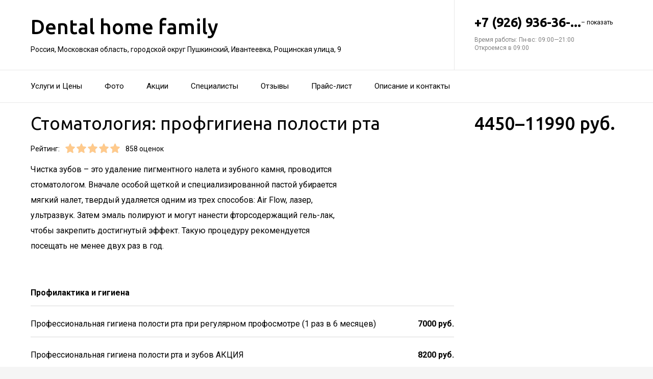

--- FILE ---
content_type: text/html; charset=utf-8
request_url: https://med-dental-home.ru/service/profgigiena_polosti_rta/
body_size: 23589
content:
<!doctype html>
<html id="zhml" lang="ru">
<head>
			<meta itemprop="image" content="https://p0.zoon.ru/9/3/64db6b190c575577dd0e0b9f_65e1ac71de2ce7.61999583.jpg">
		<meta http-equiv="Content-Type" content="text/html; charset=utf-8">
<meta name="description" content="Стоматология: профгигиена полости рта в&#160;Клинике эстетической стоматологии Dental home family в&#160;Ивантеевке">
<meta name="keywords" content="">
<meta name="format-detection" content="telephone=no">



<link nonce="BJ3L9BcLlizj8DJQgScGFJrI" rel="icon" type="image/png" href="/favicon.png">
<link nonce="BJ3L9BcLlizj8DJQgScGFJrI" href='https://fonts.gstatic.com' rel='preconnect' crossorigin>
<link nonce="BJ3L9BcLlizj8DJQgScGFJrI" href="https://fonts.googleapis.com/css?family=Ubuntu:400,500,700|Roboto:100,400,700&display=swap&subset=cyrillic,cyrillic-ext" rel="stylesheet">

<link nonce="BJ3L9BcLlizj8DJQgScGFJrI" rel="canonical" href="https://med-dental-home.ru/service/profgigiena_polosti_rta/">

<link nonce="BJ3L9BcLlizj8DJQgScGFJrI" href="//med-dental-home.ru/build/lego/lego.css?v=EZ5GZWN/x48" rel="stylesheet" >

<script nonce="BJ3L9BcLlizj8DJQgScGFJrI">
window.Global = {
	user: {},
	city_location: [37.619602, 55.751153]
};
</script>

	<script nonce="BJ3L9BcLlizj8DJQgScGFJrI" src="//med-dental-home.ru/lib/jquery-3.7.0.1.min.js"  ></script>
<script nonce="BJ3L9BcLlizj8DJQgScGFJrI" src="//med-dental-home.ru/build/shared/js/helpers.js?v=NVunpYU3qpQ"  ></script>
<script nonce="BJ3L9BcLlizj8DJQgScGFJrI" src="//med-dental-home.ru/build/shared/js/require.js?v=NOiKhQT8_7U"  ></script> <script nonce="BJ3L9BcLlizj8DJQgScGFJrI" src="//med-dental-home.ru/lib/require-2.3.7.lite.min.js"  ></script>

<script nonce="BJ3L9BcLlizj8DJQgScGFJrI">
window.is_mobile = false;
window.is_ipad = false;
window.is_android = false;
window.is_iphone = false;
window.is_phone = false;

window.static_path = "\/\/med-dental-home.ru\/";
window.js_base = '/js.php';
window.mapDriverTileDomain = 'https://maps-api.zoon.ru';
localStorage.setItem('apiToken', 'eyJ0eXAiOiJKV1QiLCJhbGciOiJIUzI1NiJ9.eyJpYXQiOjE3NjYwMzAxMTIsImV4cCI6MTc2NjExNjUxMiwidHlwZSI6MH0.c5kVD1WdUYNop8FKo0xyOwpst5iBY24ySXrjZV2jS8g');

window.za = window.za || ((data, op) => { window.za.q.push({ data: data, op: op }) });
window.za.q = window.za.q || [];

(function(){
	const rjsconfig = {
		baseUrl: "\/\/med-dental-home.ru\/",
		paths: [],
		shim: {},
		waitSeconds: 25,
		enforceDefine: false
	};

	
			rjsconfig.paths = {"js2\/AddOrgBtn":"build\/build3.js?v=FfvZ5plLImg","js2\/AdminNav":"build\/build3.js?v=FfvZ5plLImg","js2\/Analytics":"build\/build3.js?v=FfvZ5plLImg","js2\/BannerCode":"build\/build3.js?v=FfvZ5plLImg","js2\/BannerSlidesController":"build\/build3.js?v=FfvZ5plLImg","js2\/CitySelect":"build\/build3.js?v=FfvZ5plLImg","js2\/Cookie":"build\/build3.js?v=FfvZ5plLImg","js2\/FaqController":"build\/build3.js?v=FfvZ5plLImg","js2\/LinksMaker":"build\/build3.js?v=FfvZ5plLImg","js2\/Observable":"build\/build3.js?v=FfvZ5plLImg","js2\/PhoneController":"build\/build3.js?v=FfvZ5plLImg","js2\/Progressbar":"build\/build3.js?v=FfvZ5plLImg","js2\/StatHelper":"build\/build3.js?v=FfvZ5plLImg","js2\/StatService":"build\/build3.js?v=FfvZ5plLImg","js2\/Suggest2":"build\/build3.js?v=FfvZ5plLImg","js2\/Toggler":"build\/build3.js?v=FfvZ5plLImg","js2\/ZATimer":"build\/build3.js?v=FfvZ5plLImg","js2\/async-unit":"build\/build3.js?v=FfvZ5plLImg","js2\/env":"build\/build3.js?v=FfvZ5plLImg","js2\/headerController":"build\/build3.js?v=FfvZ5plLImg","js2\/jquery.balloon":"build\/build3.js?v=FfvZ5plLImg","js2\/mobile\/HeaderController":"build\/build3.js?v=FfvZ5plLImg","lib\/sly":"build\/build3.js?v=FfvZ5plLImg","js2\/CatalogController":"build\/build3_filter.js?v=arJTiM6tKA","js2\/MapView":"build\/build3_filter.js?v=arJTiM6tKA","js2\/ResultsList":"build\/build3_filter.js?v=arJTiM6tKA","js2\/ResultsLoader":"build\/build3_filter.js?v=arJTiM6tKA","js2\/customSelect":"build\/build3_filter.js?v=arJTiM6tKA","js2\/CommentForm":"build\/build3_comment.js?v=tBQPQmW-bT0","js2\/CommentsExtended":"build\/build3_comment.js?v=tBQPQmW-bT0","js2\/CommentFormNew":"build\/build3_comment_new.js?v=_dTk225TWQ","js2\/CommentsExtendedNew":"build\/build3_comment_new.js?v=_dTk225TWQ","js2\/ServiceGallery2":"build\/build3_service.js?v=MN_bf_mW3aQ","js2\/ServicePageController":"build\/build3_service.js?v=MN_bf_mW3aQ","js2\/zfileuploader":"build\/build3_service.js?v=MN_bf_mW3aQ","lib\/fileuploader\/fileuploader.min":"build\/build3_service.js?v=MN_bf_mW3aQ","js2\/IndexController":"build\/build3_index.js?v=njNdD1Dim-o","js2\/analytics\/Index":"build\/build3_index.js?v=njNdD1Dim-o","js2\/CatalogControllerV2":"build\/build3_catalog.js?v=9fZm20PhBfM","js2\/ProfCatalogControllerV2":"build\/build3_catalog_prof.js?v=MNvA_GAuA_A","js2\/ProfCatalogController":"build\/build3_catalog_prof.js?v=MNvA_GAuA_A","js2\/ProfSearch":"build\/build3_catalog_prof.js?v=MNvA_GAuA_A","build\/build3_service":"build\/build3_service.js?v=MN_bf_mW3aQ","build\/build3_index":"build\/build3_index.js?v=njNdD1Dim-o","build\/build3_filter":"build\/build3_filter.js?v=arJTiM6tKA","build\/build3_comment_new":"build\/build3_comment_new.js?v=_dTk225TWQ","build\/build3_comment":"build\/build3_comment.js?v=tBQPQmW-bT0","build\/build3_catalog_prof":"build\/build3_catalog_prof.js?v=MNvA_GAuA_A","build\/build3_catalog":"build\/build3_catalog.js?v=9fZm20PhBfM","build\/build3":"build\/build3.js?v=FfvZ5plLImg","js2\/trackScroll":"js2\/trackScroll.js?v=_6VXKBqYj5U","js2\/trace.min":"js2\/trace.min.js?v=kz6e-ip_WSE","js2\/trace":"js2\/trace.js?v=3DkhLCXkePI","js2\/scrollToBlock":"js2\/scrollToBlock.js?v=S-kWSsnOP-4","js2\/jquery.maskedinput":"js2\/jquery.maskedinput.js?v=ac-EzH7K7oM","js2\/jquery.layer":"js2\/jquery.layer.js?v=4vdBuEaTv9E","js2\/hr":"js2\/hr.js?v=qUaTjRI-uyM","js2\/chart":"js2\/chart.js?v=nIY3jMKKnL8","js2\/audioPlayerSimple":"js2\/audioPlayerSimple.js?v=L2urDn5BFIU","js2\/audioPlayer":"js2\/audioPlayer.js?v=KIUtiUJuZ4E","js2\/YoutubeStat":"js2\/YoutubeStat.js?v=V_i1wM_PQZg","js2\/TrackTextReading":"js2\/TrackTextReading.js?v=5y1P3hV3rWE","js2\/Tabs":"js2\/Tabs.js?v=iCoT1tbWr0w","js2\/StereoMonoConverter":"js2\/StereoMonoConverter.js?v=XRB31Umt_XY","js2\/Share":"js2\/Share.js?v=R9BpGZYr9uk","js2\/ServicePromoCard":"js2\/ServicePromoCard.js?v=67J1LED-wOU","js2\/ServiceOrder":"js2\/ServiceOrder.js?v=eyz4GhYBJRE","js2\/ResultsPoints":"js2\/ResultsPoints.js?v=_jfcQcD8jXc","js2\/ResultsMultiList":"js2\/ResultsMultiList.js?v=qwcsM05Vhwo","js2\/PromoStat":"js2\/PromoStat.js?v=Rqs24v0fdj4","js2\/ProfSchedule":"js2\/ProfSchedule.js?v=QQIt65XlDrQ","js2\/PresentationController":"js2\/PresentationController.js?v=bW2mx1aVILk","js2\/ParameterArray":"js2\/ParameterArray.js?v=gZ6wGypqVyM","js2\/OfferCatalogController":"js2\/OfferCatalogController.js?v=M-WMTjBLcSw","js2\/MapViewDummy":"js2\/MapViewDummy.js?v=2Jviyzve92M","js2\/LprOwnerManager":"js2\/LprOwnerManager.js?v=VZ1eKNKQQ-A","js2\/LprOwnerAddForm":"js2\/LprOwnerAddForm.js?v=tVJBb18OaRo","js2\/LayerSelect":"js2\/LayerSelect.js?v=Vw-6QxVvUTo","js2\/InfinitySlider":"js2\/InfinitySlider.js?v=O-VdPohF5Bk","js2\/GetRoute":"js2\/GetRoute.js?v=ZcQ3oB1PfOQ","js2\/FormVacancyCandidate":"js2\/FormVacancyCandidate.js?v=1NMMtjzg3pE","js2\/FormVacancy":"js2\/FormVacancy.js?v=hBRViV6dJFs","js2\/FormUserAccess":"js2\/FormUserAccess.js?v=4pBGp6mHsqk","js2\/CorpArticleSticky":"js2\/CorpArticleSticky.js?v=eCoWx3IdhEA","js2\/ConnectButtonWorkhours":"js2\/ConnectButtonWorkhours.js?v=O_SJiCqiPQ","js2\/ConnectButtonLego":"js2\/ConnectButtonLego.js?v=0wujDpsOa8E","js2\/Confirm":"js2\/Confirm.js?v=kprqAucF-Ss","js2\/CollapseHelper":"js2\/CollapseHelper.js?v=HmY5_bthOKg","js2\/CityToggler":"js2\/CityToggler.js?v=UoiLBQ-Vimc","js2\/CheckBoxList":"js2\/CheckBoxList.js?v=97i3RtmdSk4","js2\/CatalogTabs":"js2\/CatalogTabs.js?v=K3uS6xNwRxw","js2\/CatalogPhotoSlider":"js2\/CatalogPhotoSlider.js?v=zDxd6fAsHEo","js2\/CatalogControllerMobileV2":"js2\/CatalogControllerMobileV2.js?v=iifCXf7jBIY","js2\/Cart":"js2\/Cart.js?v=NKWi424BsQA","js2\/BannerController":"js2\/BannerController.js?v=083QHLagqYY","js2\/Balloon":"js2\/Balloon.js?v=OtVXkrSJdL4","js2\/AudioHTML5":"js2\/AudioHTML5.js?v=IZSAAsnywNo","js2\/Affix":"js2\/Affix.js?v=YaZcbFaeVF8","js2\/prof\/Booking":"js2\/prof\/Booking.js?v=Y-3_tr-Sot4","js2\/mobile\/ActionButtonBalloon":"js2\/mobile\/ActionButtonBalloon.js?v=uLvYR4qnC9s","js2\/nobot\/decode":"js2\/nobot\/decode.js?v=9rHpmf7ZiQ","js2\/lk\/ZTour":"js2\/lk\/ZTour.js?v=HN_19e4u4w","js2\/lk\/TypePayer":"js2\/lk\/TypePayer.js?v=FxAytLOR0aw","js2\/lk\/Specialist":"js2\/lk\/Specialist.js?v=gKMiVA99Gwo","js2\/lk\/Pleer":"js2\/lk\/Pleer.js?v=cGcA8329dJk","js2\/lk\/MonthScroller":"js2\/lk\/MonthScroller.js?v=t_xhJEKhMw","js2\/lk\/MenuMobile":"js2\/lk\/MenuMobile.js?v=-rzdd7FLb-c","js2\/lk\/Menu":"js2\/lk\/Menu.js?v=-vG4QWXmv7o","js2\/lk\/Header":"js2\/lk\/Header.js?v=qUhaKiMywu8","js2\/lk\/CommentsExtended":"js2\/lk\/CommentsExtended.js?v=ijolLSGVVow","js2\/lk\/CommentForm":"js2\/lk\/CommentForm.js?v=964v2J4Ng80","js2\/i18n\/ru_RU":"js2\/i18n\/ru_RU.js?v=RqEC6k4N2eU","js2\/analytics\/OffersSimilar":"js2\/analytics\/OffersSimilar.js?v=MyiD_8JuRrE","js2\/analytics\/OffersMain":"js2\/analytics\/OffersMain.js?v=FZxKIA1CziI","build\/main\/js\/organization":"build\/main\/js\/organization.js?v=ZZkEU5gnP0w","build\/shared\/js\/toast":"build\/shared\/js\/toast.js?v=VE8zRg8MTqU","build\/shared\/js\/require":"build\/shared\/js\/require.js?v=NOiKhQT8_7U","build\/shared\/js\/modal":"build\/shared\/js\/modal.js?v=6gVzDnneonM","build\/shared\/js\/helpers":"build\/shared\/js\/helpers.js?v=NVunpYU3qpQ","js2\/ko\/bindings\/workhours":"js2\/ko\/bindings\/workhours.js?v=m4x5cyGt-UA","js2\/ko\/bindings\/toggler":"js2\/ko\/bindings\/toggler.js?v=JRcQ1vcqzyQ","js2\/ko\/bindings\/sortable":"js2\/ko\/bindings\/sortable.js?v=p-YqZI0lrg","js2\/ko\/bindings\/slide":"js2\/ko\/bindings\/slide.js?v=GZ281aVnQzk","js2\/ko\/bindings\/scrollTo":"js2\/ko\/bindings\/scrollTo.js?v=O7U3tp7_fJo","js2\/ko\/bindings\/rivalSly":"js2\/ko\/bindings\/rivalSly.js?v=nAt9gcVKaKc","js2\/ko\/bindings\/preHTML":"js2\/ko\/bindings\/preHTML.js?v=4dvQrtM_kHc","js2\/ko\/bindings\/masked":"js2\/ko\/bindings\/masked.js?v=LTR-fQngoSQ","js2\/ko\/bindings\/jqAuto":"js2\/ko\/bindings\/jqAuto.js?v=uVqoOUc7d1Q","js2\/ko\/bindings\/inputFilter":"js2\/ko\/bindings\/inputFilter.js?v=wuceSr1Lggc","js2\/ko\/bindings\/flyTo":"js2\/ko\/bindings\/flyTo.js?v=bYjjZfb4Uao","js2\/ko\/bindings\/fileuploader":"js2\/ko\/bindings\/fileuploader.js?v=_s0eGgvA7QE","js2\/ko\/bindings\/chosen":"js2\/ko\/bindings\/chosen.js?v=fRuCVaQYRJc","js2\/ko\/bindings\/calendar":"js2\/ko\/bindings\/calendar.js?v=IFBqBpnsvfs","js2\/ko\/bindings\/autofocus":"js2\/ko\/bindings\/autofocus.js?v=quHt9VvE7ek","js2\/ko\/bindings\/autocomplete":"js2\/ko\/bindings\/autocomplete.js?v=2_-f1Jxf-As","build\/lego2\/lego2":"build\/lego2\/lego2.js?v=aBQmwV5uQB0","build\/lego\/lego":"build\/lego\/lego.js?v=sjNIk5o+Q\/k","build\/lego\/mobile\/lego":"build\/lego\/mobile\/lego.js?v=menYUTfbRu8","build\/shared\/vendors\/vue":"build\/shared\/vendors\/vue.js?v=3.5.25","build\/shared\/vendors\/swiper":"build\/shared\/vendors\/swiper.js?v=11.2.10","build\/shared\/widgets\/filters":"build\/shared\/widgets\/filters.js?v=xlKhtnl9S1k","build\/shared\/widgets\/driver_yandex":"build\/shared\/widgets\/driver_yandex.js?v=YTiMbAanyTc","build\/shared\/widgets\/driver_leaflet":"build\/shared\/widgets\/driver_leaflet.js?v=\/YuZSPrrhns"};
	
	const P = rjsconfig.paths;
	const S = rjsconfig.shim;

	P['d3'] = ['lib/d3/5.7.0z.min'];

	P['_ko'] = ['lib/knockout/knockout-3.5.0'];
	S['_ko'] = {deps: ['jquery'], exports: 'ko'};

	if (!('lib/sly' in P)) {
		P['lib/sly'] = 'lib/sly/sly.js?v=1.6.1.2';
	}

	P['Centrifuge'] = 'lib/centrifuge-3.0.0.min';
	S['Centrifuge'] = {exports: 'Centrifuge'};

	P['YT_loader'] = ['https://www.youtube.com/iframe_api?noext'];
	S['YT_loader'] = {exports: 'YT'};

	P['TinyMCE'] = 'lib/tinymce/tinymce.min';
	S['TinyMCE'] = {exports: 'tinymce'};

	S['lib/fileuploader/fileuploader.min'] = {exports: 'qq'};
	S['js2/zfileuploader'] = {deps: ['lib/fileuploader/fileuploader.min'], exports: 'qq'};

	requirejs.config(rjsconfig);

	define('window', () => window);
	define('ko', [ '_ko' ], function (ko) {
		ko.bindingHandlers.stopBinding = { init: () => ({ controlsDescendantBindings: true }) };
		ko.virtualElements.allowedBindings.stopBinding = true;
		return ko;
	});
	define('knockout ', ['ko'], (ko) => ko);
	define('jquery', () => $);

	define('zfileuploader', ['js2/zfileuploader'], (f) => f);
	define('fileuploader', ['lib/fileuploader/fileuploader.min'], (f) => f);

	zrequire.define('jquery', () => $);
})();

	window['jquery_layer_opts'] = {"css":"","q":[]};

window['create_layer'] = function(name, settings){
	window.jquery_layer_opts.q.push(Array.prototype.slice.call(arguments));
	requirejs(['jquery','js2/jquery.layer'], () => {});
};

const docready = (cb) => { cb() };
const jqready = (cb) => { requirejs(['jquery'], ($) => { $(() => { cb($) }) }) };
const jquery = (cb) => { requirejs(['jquery'], ($) => { cb($) }) };
</script>

<script nonce="BJ3L9BcLlizj8DJQgScGFJrI" src="//med-dental-home.ru/build/i18n/cache/ru_RU.js"  ></script>

<script nonce="BJ3L9BcLlizj8DJQgScGFJrI">
;(function () {
	var global = window;
	var messages = global['i18nMessages'];
	var modulePrefix = '';
	var moduleMessages = {};
	var isDebugBarEnabled = false;
	var debugBarUrlAdmin = "";
	global.sprintf = format;

	if (messages === undefined) {
		throw Error('I18n messages are not loaded.');
	}
	if (modulePrefix !== '') {
		if (moduleMessages !== undefined) {
			messages = Object.assign(messages, moduleMessages);
		} else {
			throw Error('I18n module messages are not loaded');
		}
	}

	if (typeof global.sprintf === 'undefined') {
		console.warn('Sprintf.js is not loaded.');
		global.sprintf = function (str, count) {
			return str.replace('%d', count);
		}
	}

	function I18n (locale, messages) {
		this.__locale = locale;
		this.__messages = messages;
	}

	Object.defineProperties(I18n.prototype, {
		locale: {
			get: function () {
				return this.__locale;
			}
		},

		messages: {
			get: function () {
				return this.__messages;
			}
		}
	});

	Object.assign(I18n.prototype, {
		constructor: I18n,

		queue: [],
		queueTimeout: null,

		getTransList: function (path) {
			return path.split('.');
		},

		getPluralList: function (pluralMessage) {
			return pluralMessage.split('|');
		},

		getTransProp: function (list) {
			var prop = Object.assign({}, this.messages);

			for (var index in list) {
				var value = prop[list[index]];
				prop = value;

				if (value === null || typeof value !== 'object') break;
			}

			if ((prop !== null) && typeof prop === 'object') {
				var pathJSON = JSON.stringify('i18n.messages.' + list.join('.'));
				var messagesJSON = JSON.stringify(prop, null, 4);
				throw Error('i18n.t returns object.\nWrong path: ' + pathJSON + '.\nTry another path.\nCurrent messages by path:\n' + messagesJSON + '.\n');
			}
			return prop;
		},

		/**
		 * Method for get trans message by path
		 *
		 * @param {string} path
		 * @param {object} replaces - optional
		 * @returns {string|undefined}
		 */
		t: function (path, replaces) {
			var result = this.getTransProp(this.getTransList(path));
			if(replaces) {
				for (var key in replaces) {
					if (!replaces.hasOwnProperty(key)) {
						continue;
					}
					result = result.replaceAll(':' + key, replaces[key]);
				}
			}

			this.addItemToDebugBar(path, result);

			if (!result) {
				// this.log(path);
			}

			return result;
		},

		log: function(path) {
			const self = this;

			self.queue.push(path);
			clearTimeout(self.queueTimeout);
			self.queueTimeout = setTimeout(function() {
				window.zrequest.post('/js.php?area=system&action=jsError', {
					message: 'I18n message not found!',
					url: window.location.href,
					data: {
						'ru_RU': self.queue,
					},
				}).then(function(){
					self.queue = [];
				});
			}, 50);
		},

		pluralByValue: function (pluralMessage, count) {
			var idx = (Math.abs(count) === 1) ? 1 : 0;
			var list = this.getPluralList(pluralMessage);
			return this.sprintfForPlural(list[idx], this.numberFormat(count));
		},

		sprintfForPlural: function (format, number) {
			if (typeof number === 'string') {
				format = format.replace('%d', '%s');
			}
			return sprintf(format, number);
		},

		/**
		 * Default pluralize according to MDN <Plural rule #1 (2 forms)>
		 * Families: Germanic (Danish, Dutch, English, Faroese, Frisian, German, Norwegian, Swedish), Finno-Ugric (Estonian, Finnish, Hungarian), Language isolate (Basque), Latin/Greek (Greek), Semitic (Hebrew), Romanic (Italian, Portuguese, Spanish, Catalan), Vietnamese
		 *
		 * @see https://developer.mozilla.org/en-US/docs/Mozilla/Localization/Localization_and_Plurals
		 * @param {string} path
		 * @param {number} count
		 * @returns {string|undefined}
		 */
		plural: function (path, count) {
			var pluralMessage = this.getTransProp(this.getTransList(path));
			return this.pluralByValue(pluralMessage, count);
		},

		numberFormat: function (number) {
			if (typeof number !== 'number') {
				return number;
			}

			let numberFormatDecimalSeparator = null;
			let numberFormatThousandsSeparator = null;

			if (!numberFormatDecimalSeparator && !numberFormatThousandsSeparator) {
				return number;
			}

			let decimals = 0;
			if (!Number.isInteger(number)) {
				if (number === 0.) {
					return number;
				}
				let split = number.toString().split('.');
				decimals = split[1] ? split[1].length : 0;
			}
			return this.number_format(number, decimals, '', '');
		},

		percentFormat: function (number) {
			return sprintf('%s%%', this.numberFormat(number));
		},

		number_format: function (number, decimals = 0, dec_point = '.', thousands_sep = ',') {
			let sign = number < 0 ? '-' : '';

			let s_number = Math.abs(parseInt(number = (+number || 0).toFixed(decimals))) + "";
			let len = s_number.length;
			let tchunk = len > 3 ? len % 3 : 0;

			let ch_first = (tchunk ? s_number.substr(0, tchunk) + thousands_sep : '');
			let ch_rest = s_number.substr(tchunk)
				.replace(/(\d\d\d)(?=\d)/g, '$1' + thousands_sep);
			let ch_last = decimals ?
				dec_point + (Math.abs(number) - s_number)
					.toFixed(decimals)
					.slice(2) :
				'';

			return sign + ch_first + ch_rest + ch_last;
		},

		/**
		 * Method add translate item for debugbar
		 *
		 * @param {string} path
		 * @param {string} result
		 * @returns {void}
		 */
		addItemToDebugBar: function (path, result) {
			if (!isDebugBarEnabled || !global.frames['z_debugbar_frame']) return;

			const documentFrame = global.frames['z_debugbar_frame'].document;
			const existsKey = documentFrame.querySelector('[data-key="' + path + '"]');

			if (existsKey) return;

			const isExistsGroup = result in zDebugBarTranslatedItems;
			const groupId = isExistsGroup ? zDebugBarTranslatedItems[result] : (Math.random() * 1e8).toString(16);
			if (!isExistsGroup) {
				const contentGroup = `<li><a href="#" class="js-z-debuuger-panel-filter"`
						+ ` data-group="${groupId}">${result} (<span class="js-z-debuuger-panel-filter-count">1</span>) </a></li>`;
				documentFrame.querySelector('[data-filter="translate"] ul').innerHTML += contentGroup;
				zDebugBarTranslatedItems[result] = groupId;
			}

			const contentKey = `<div class="z-debugbar-tab-content-item" data-key="${path}" data-group="${groupId}">`
					+ `<div>key: <a target="_blank" href="${debugBarUrlAdmin}${path}">${path}</a></div><div>${result}</div></div>`;
			documentFrame.querySelector('[data-list="translate"]').innerHTML += contentKey;

			const currentCount = parseInt(documentFrame.querySelector('[data-count="translate"]').innerHTML);
			documentFrame.querySelector('[data-count="translate"]').innerHTML = currentCount + 1;

			documentFrame.querySelector('.js-z-debuuger-panel-filter[data-group="' + groupId + '"] span.js-z-debuuger-panel-filter-count').innerHTML = documentFrame.querySelectorAll(".z-debugbar-tab-content-item[data-group='" + groupId + "']").length;
			const allFilters = documentFrame.querySelectorAll('div[data-filter="translate"] ul li:not(.all-filters)');
			documentFrame.querySelectorAll('div[data-filter="translate"] ul li:not(.all-filters)').forEach(e => e.remove());
			Array.from(allFilters).sort(
				function (a, b) {
					return (a.querySelector('.js-z-debuuger-panel-filter').innerHTML > b.querySelector('.js-z-debuuger-panel-filter').innerHTML) ? 1 : -1;
				}).forEach(function (el) {
					documentFrame.querySelector('div[data-filter=translate] ul').appendChild(el);
			});

		}
	});

	global.i18n = new I18n('ru_RU', messages);
})();
</script>

<script nonce="BJ3L9BcLlizj8DJQgScGFJrI" src="//med-dental-home.ru/js2/i18n/ru_RU.js?v=RqEC6k4N2eU"  ></script>


<script type="application/ld+json" nonce="BJ3L9BcLlizj8DJQgScGFJrI">{"@context":"http:\/\/schema.org","@type":"https:\/\/schema.org\/MedicalBusiness","name":"\u041a\u043b\u0438\u043d\u0438\u043a\u0430 \u044d\u0441\u0442\u0435\u0442\u0438\u0447\u0435\u0441\u043a\u043e\u0439 \u0441\u0442\u043e\u043c\u0430\u0442\u043e\u043b\u043e\u0433\u0438\u0438 Dental home family","address":{"@type":"PostalAddress","streetAddress":"\u041c\u043e\u0441\u043a\u043e\u0432\u0441\u043a\u0430\u044f \u043e\u0431\u043b\u0430\u0441\u0442\u044c, \u0433\u043e\u0440\u043e\u0434\u0441\u043a\u043e\u0439 \u043e\u043a\u0440\u0443\u0433 \u041f\u0443\u0448\u043a\u0438\u043d\u0441\u043a\u0438\u0439, \u0418\u0432\u0430\u043d\u0442\u0435\u0435\u0432\u043a\u0430, \u0420\u043e\u0449\u0438\u043d\u0441\u043a\u0430\u044f \u0443\u043b\u0438\u0446\u0430, 9","addressLocality":"\u041c\u043e\u0441\u043a\u0432\u0430"},"url":"https:\/\/med-dental-home.ru\/","contactPoint":{"@type":"ContactPoint","telephone":"+7\u00a0(926)\u00a0936-36-51","contactType":"customer service","areaServed":"RU","availableLanguage":"Russian"},"sameAs":["https:\/\/vk.com\/dental_home"],"image":"https:\/\/p0.zoon.ru\/preview\/Ssmk6MFuIFwBA_NhF28usg\/2400x1500x75\/1\/9\/3\/original_64db6b190c575577dd0e0b9f_65e1ac71de2ce7.61999583.jpg","aggregateRating":{"@type":"AggregateRating","ratingValue":5,"worstRating":1,"bestRating":5,"reviewCount":170}}</script>

<title>Стоматология: профгигиена полости рта&#160;&#8212; Клиника эстетической стоматологии Dental home family в&#160;Ивантеевке (на&#160;Рощинской улице)</title>

</head>
<body class="desktop_layout">
	<main id="wrap">
		<div
				class="wrapper js-phone-holder"
									itemscope itemtype="https://schema.org/MedicalBusiness"
				>

			<!-- HEADER -->
			<div class="container container-rightcol-padding container-header" data-uitest="lego-header-block">
				<div class="container-rightcol">
					<div class="maincol">
						<div class="container-offset-m">
							<a class="logo" href="/">
								Dental home family
							</a>
							<div class="mg-top-s fs-small">
								<a href="/contacts/" class="inivisible-link">
		Россия, Московская область, городской округ Пушкинский, Ивантеевка, Рощинская улица, 9
	
	</a>

							</div>
						</div>
					</div>
				</div>
				<div class="rightcol">
					<div class="container-offset-m">
													<div id="js-header-phone" class="header-phone">
								
<span
	class="js-phone phoneView phone-hidden "
	data-json="{&quot;object_id&quot;:&quot;64db6b190c575577dd0e0b9f.5825&quot;,&quot;formatted&quot;:&quot;+7\u00a0(926)\u00a0936-36-51&quot;,&quot;object_type&quot;:&quot;organization&quot;,&quot;source_type&quot;:&quot;service&quot;}"
	data-number="+7 (926) 936-36-51"
	data-uitest="phone-link"
	data-za="{&quot;data&quot;:{&quot;ev_sourceType&quot;:&quot;service&quot;,&quot;ev_sourceId&quot;:&quot;64db6b190c575577dd0e0b9f.5825&quot;,&quot;object_type&quot;:&quot;organization&quot;,&quot;object_id&quot;:&quot;64db6b190c575577dd0e0b9f.5825&quot;,&quot;ev_label&quot;:&quot;premium&quot;,&quot;ev_category&quot;:&quot;phone_o_l&quot;},&quot;send_once&quot;:true}">
	<a rel="nofollow" href="tel:+79269363651" class="tel-phone js-phone-number">
		+7 (926) 936-36-...
		<span class="js-showPhoneNumber showPhoneNumber">– показать</span>
	</a>
	</span>

							</div>
												
						<div class="header-workhours gray">
							<a href="/contacts/" class="invisible-link">
								<span class="workhours">
Время работы:  Пн-вс: 09:00—21:00 
	<br>Откроемся в 09:00
	<meta itemprop="openingHours" content="Mo-Su 09:00-21:00" />
</span>

							</a>
						</div>
					</div>
				</div>
			</div>
			<!-- end HEADER -->
						<!-- NAVIGATION -->

<div class="nav" id="navigation">
	<div class="nav-block" data-uitest="lego-navigation-block">
		<div class="container z-flex z-flex--center-y">
			<ul class="list-reset">
								<li class="nav-item">
					<a class="item-link"
					   data-za="{&quot;ev_category&quot;:&quot;menu_dish&quot;}"
					   href="https://med-dental-home.ru/#services"
					>Услуги и&#160;Цены</a>
				</li>
								<li class="nav-item">
					<a class="item-link"
					   data-za="{&quot;ev_category&quot;:&quot;photo&quot;}"
					   href="https://med-dental-home.ru/#gallery"
					>Фото</a>
				</li>
								<li class="nav-item">
					<a class="item-link"
					   data-za="{&quot;ev_category&quot;:&quot;offer&quot;}"
					   href="/offers/"
					>Акции</a>
				</li>
								<li class="nav-item">
					<a class="item-link"
					   data-za="{&quot;ev_category&quot;:&quot;prof&quot;}"
					   href="/specialist/"
					>Специалисты</a>
				</li>
								<li class="nav-item">
					<a class="item-link"
					   data-za="{&quot;ev_category&quot;:&quot;comments&quot;}"
					   href="/reviews/"
					>Отзывы</a>
				</li>
								<li class="nav-item">
					<a class="item-link"
					   data-za="{&quot;ev_category&quot;:&quot;price&quot;}"
					   href="/price/"
					>Прайс-лист</a>
				</li>
								<li class="nav-item">
					<a class="item-link"
					   data-za="{&quot;ev_category&quot;:&quot;contacts&quot;}"
					   href="/contacts/"
					>Описание и&#160;контакты</a>
				</li>
							</ul>
					</div>
	</div>
</div>
<script nonce="BJ3L9BcLlizj8DJQgScGFJrI">
</script>
<!-- end NAVIGATION -->


			
			<section class="service-container service-content">
	<div class="container-rightcol clearfix">
		<div class="maincol clearfix rel">

			<h1 class="service-title mg-bottom-s">Стоматология: профгигиена полости рта</h1>

			<div class="js-service-price service-price ff-title">4450&#8211;11990 руб.</div>

<script nonce="BJ3L9BcLlizj8DJQgScGFJrI">
	(function(){
		var servicePrice = document.querySelector('.js-service-price');
		if(servicePrice.textContent.length > 15) {
			servicePrice.style.fontSize = '28px';
		}
	})()
</script>


			<div class="service-stars-view rating-offset clearfix">
				<div class="pull-left mg-right-s">Рейтинг:</div>
				<div class="pull-left mg-right-s"><div class="stars-view stars-view-big clearfix" data-val="5" data-my="" itemprop="ratingValue">
	<meta itemprop="ratingCount" content="170 отзывов"/>
	<meta itemprop="bestRating" content="5"/>
	<meta itemprop="worstRating" content="1"/>
		<span class="star-item " data-pos="1"><span style="width: 100%;"></span></span>
		<span class="star-item " data-pos="2"><span style="width: 100%;"></span></span>
		<span class="star-item " data-pos="3"><span style="width: 100%;"></span></span>
		<span class="star-item " data-pos="4"><span style="width: 100%;"></span></span>
		<span class="star-item " data-pos="5"><span style="width: 100%;"></span></span>
	</div>
<span class="fs-small">858 оценок</span>
</div>
			</div>
						<div class="mw600 lego-service-descr js-lego-service-descr">Чистка зубов – это удаление пигментного налета и зубного камня, проводится стоматологом. Вначале особой щеткой и специализированной пастой убирается мягкий налет, твердый удаляется одним из трех способов: Air Flow, лазер, ультразвук. Затем эмаль полируют и могут нанести фторсодержащий гель-лак, чтобы закрепить достигнутый эффект. Такую процедуру рекомендуется посещать не менее двух раз в год.</div>
						<div class="mg-top-x mg-bottom-xl price-sample">
	<ul class="list-reset service-list">
						<li class="clearfix" id="pg-profilaktika-i-gigiena">
			<span class="strong js-text">Профилактика и гигиена</span>
		</li>

				<li class="clearfix" id="pi-f3136266b31422100045461a0084bfaf" data-parent-id="pg-profilaktika-i-gigiena">
			<div class="left item">
				<span class="item-holder">
					Профессиональная гигиена полости рта при регулярном профосмотре (1 раз в 6 месяцев)
				</span>
			</div>
			<div class="right item">
				<span class="item-holder strong">7000 руб.</span>
			</div>
		</li>
				<li class="clearfix" id="pi-e2a59bb7d32bf235bf6202af0a7b1dd9" data-parent-id="pg-profilaktika-i-gigiena">
			<div class="left item">
				<span class="item-holder">
					Профессиональная гигиена полости рта и зубов АКЦИЯ
				</span>
			</div>
			<div class="right item">
				<span class="item-holder strong">8200 руб.</span>
			</div>
		</li>
				<li class="clearfix" id="pi-c27b453596be6cbb1d2603acaa45286d" data-parent-id="pg-profilaktika-i-gigiena">
			<div class="left item">
				<span class="item-holder">
					Профессиональная гигиена полости рта и зубов ПОВЫШЕННОЙ СЛОЖНОСТИ
				</span>
			</div>
			<div class="right item">
				<span class="item-holder strong">11 990 руб.</span>
			</div>
		</li>
				<li class="clearfix" id="pi-cb8b44727863139ff3a6029976961480" data-parent-id="pg-profilaktika-i-gigiena">
			<div class="left item">
				<span class="item-holder">
					Профессиональная гигиена полости рта и зубов
				</span>
			</div>
			<div class="right item">
				<span class="item-holder strong">10 406 руб.</span>
			</div>
		</li>
								<li class="clearfix" id="pg-detskij-priem">
			<span class="strong js-text">Детский прием</span>
		</li>

				<li class="clearfix" id="pi-f6fad570f66fd13fbfa1b0c539dfe41e" data-parent-id="pg-detskij-priem">
			<div class="left item">
				<span class="item-holder">
					Профессиональная гигиена полости рт а и зубов у детей (до 5 лет)
				</span>
			</div>
			<div class="right item">
				<span class="item-holder strong">4450 руб.</span>
			</div>
		</li>
				<li class="clearfix" id="pi-5044e8b7fee80f3936ed6b04a9c8002c" data-parent-id="pg-detskij-priem">
			<div class="left item">
				<span class="item-holder">
					Профессиональная гигиена полости рт а и зубов у детей (от 6 лет до 12 лет включительно)
				</span>
			</div>
			<div class="right item">
				<span class="item-holder strong">5750 руб.</span>
			</div>
		</li>
					</ul>
</div>


		</div>
	</div>
</section>

<div id="gallery">
<div class="gallery" id="u393243" data-uitest="lego-gallery-block">
			<div
			class="z-placeholder gallery-photo-container gallery-photo--first"
			data-thumb=""
			data-uitest="lego-gallery-photo-placeholder">
			<div
				data-original="https://p0.zoon.ru/preview/gPATCtdRAsLSMc5moLOgNw/1203x800x85/1/9/3/original_64db6b190c575577dd0e0b9f_65e1ac71de2ce7.61999583.jpg"
				data-id="65e1ac72c485505a6a0db208"
				class="z-placeholder__image gallery-photo"></div>
		</div>
			<div
			class="z-placeholder gallery-photo-container"
			data-thumb=""
			data-uitest="lego-gallery-photo-placeholder">
			<div
				data-original="https://p2.zoon.ru/preview/kKBZJ9SSlgCamNJ5-YPp0g/1203x800x85/1/d/0/original_64db6b190c575577dd0e0b9f_65e1adb407f2d7.95105427.jpg"
				data-id="65e1adb48691df9aea045bbc"
				class="z-placeholder__image gallery-photo"></div>
		</div>
			<div
			class="z-placeholder gallery-photo-container"
			data-thumb=""
			data-uitest="lego-gallery-photo-placeholder">
			<div
				data-original="https://p1.zoon.ru/preview/iUQ0Ho4s5_xSlGO50MXv3A/1203x800x85/1/3/9/original_64db6b190c575577dd0e0b9f_65e1ad945c2382.96764167.jpg"
				data-id="65e1ad94b0ff28920709d403"
				class="z-placeholder__image gallery-photo"></div>
		</div>
	</div>
</div>
<script nonce="BJ3L9BcLlizj8DJQgScGFJrI">
	zrequire(["build/shared/js/modal"], function(mc) {
		const node = document.getElementById('u393243');
		const photos = [{"small":"https:\/\/p0.zoon.ru\/preview\/JbaWCpVprMkRkrrZ7dQEow\/98x98x90\/1\/9\/3\/64db6b190c575577dd0e0b9f_65e1ac71de2ce7.61999583.jpg","large":"https:\/\/p0.zoon.ru\/preview\/gPATCtdRAsLSMc5moLOgNw\/1203x800x85\/1\/9\/3\/original_64db6b190c575577dd0e0b9f_65e1ac71de2ce7.61999583.jpg","original":"https:\/\/p0.zoon.ru\/preview\/UliZw4M8d2BQw8rgOJU4gQ\/1500x998x75\/1\/9\/3\/original_64db6b190c575577dd0e0b9f_65e1ac71de2ce7.61999583.jpg","copyright":null,"height":2661,"ratio":1.50375,"id":"65e1ac72c485505a6a0db208"},{"small":"https:\/\/p2.zoon.ru\/preview\/Ce7ni1gTezQrLBgshBB0Hw\/98x98x90\/1\/d\/0\/64db6b190c575577dd0e0b9f_65e1adb407f2d7.95105427.jpg","large":"https:\/\/p2.zoon.ru\/preview\/kKBZJ9SSlgCamNJ5-YPp0g\/1203x800x85\/1\/d\/0\/original_64db6b190c575577dd0e0b9f_65e1adb407f2d7.95105427.jpg","original":"https:\/\/p2.zoon.ru\/preview\/JK4lCFn1VzLITmLFR-cDeQ\/1500x998x75\/1\/d\/0\/original_64db6b190c575577dd0e0b9f_65e1adb407f2d7.95105427.jpg","copyright":null,"height":2661,"ratio":1.50375,"id":"65e1adb48691df9aea045bbc"},{"small":"https:\/\/p1.zoon.ru\/preview\/ysEfhRkwmpG3wfldkUJtXQ\/98x98x90\/1\/3\/9\/64db6b190c575577dd0e0b9f_65e1ad945c2382.96764167.jpg","large":"https:\/\/p1.zoon.ru\/preview\/iUQ0Ho4s5_xSlGO50MXv3A\/1203x800x85\/1\/3\/9\/original_64db6b190c575577dd0e0b9f_65e1ad945c2382.96764167.jpg","original":"https:\/\/p1.zoon.ru\/preview\/NLRwvo8iQ0zF2LBoEXr8eg\/1500x998x75\/1\/3\/9\/original_64db6b190c575577dd0e0b9f_65e1ad945c2382.96764167.jpg","copyright":null,"height":2661,"ratio":1.50375,"id":"65e1ad94b0ff28920709d403"},{"small":"https:\/\/p1.zoon.ru\/preview\/G1_-cQnNOYFJxjAUXvjEjg\/98x98x90\/1\/2\/a\/64db6b190c575577dd0e0b9f_65e1adb7b1e392.53041606.jpg","large":"https:\/\/p1.zoon.ru\/preview\/EfsH8BsPeLzWIf8m-ls8Cw\/1203x800x85\/1\/2\/a\/original_64db6b190c575577dd0e0b9f_65e1adb7b1e392.53041606.jpg","original":"https:\/\/p1.zoon.ru\/preview\/JuYM7h3gF3fK5d3b9DTfYA\/1500x998x75\/1\/2\/a\/original_64db6b190c575577dd0e0b9f_65e1adb7b1e392.53041606.jpg","copyright":null,"height":2661,"ratio":1.50375,"id":"65e1adb8bc81ab98210081d7"},{"small":"https:\/\/p2.zoon.ru\/preview\/wG59gQWrlG7oXmNoED6QyQ\/98x98x90\/1\/0\/3\/64db6b190c575577dd0e0b9f_65e1acefc719e3.00730957.jpg","large":"https:\/\/p2.zoon.ru\/preview\/KBaBOsm9DjMztERYDaOMcw\/1203x800x85\/1\/0\/3\/original_64db6b190c575577dd0e0b9f_65e1acefc719e3.00730957.jpg","original":"https:\/\/p2.zoon.ru\/preview\/qhjtVk7u-YNJ_fvry4KiUg\/1500x998x75\/1\/0\/3\/original_64db6b190c575577dd0e0b9f_65e1acefc719e3.00730957.jpg","copyright":null,"height":2661,"ratio":1.50375,"id":"65e1acf0a04e1fe34502090b"},{"small":"https:\/\/p0.zoon.ru\/preview\/KdU5ejvJSSlWl5Uofudl0Q\/98x98x90\/1\/c\/7\/64db6b190c575577dd0e0b9f_65e1adbbce2663.65508294.jpg","large":"https:\/\/p0.zoon.ru\/preview\/FRK90avBBv7SL2NpCj0wBg\/1203x800x85\/1\/c\/7\/original_64db6b190c575577dd0e0b9f_65e1adbbce2663.65508294.jpg","original":"https:\/\/p0.zoon.ru\/preview\/ZQxAlYwAVp7JKV7Ew71kRQ\/1500x998x75\/1\/c\/7\/original_64db6b190c575577dd0e0b9f_65e1adbbce2663.65508294.jpg","copyright":null,"height":2661,"ratio":1.50375,"id":"65e1adbc54ac7a94a5028790"},{"small":"https:\/\/p1.zoon.ru\/preview\/ie9zubk1Bzt_eW1hpCvn7w\/98x98x90\/1\/c\/8\/64db6b190c575577dd0e0b9f_65e1ada810c612.88499638.jpg","large":"https:\/\/p1.zoon.ru\/preview\/jA7eIcjg7YxvjwKAkNg6vg\/1203x800x85\/1\/c\/8\/original_64db6b190c575577dd0e0b9f_65e1ada810c612.88499638.jpg","original":"https:\/\/p1.zoon.ru\/preview\/D3xOrkzLSy1xWIkQB-BiAQ\/1500x998x75\/1\/c\/8\/original_64db6b190c575577dd0e0b9f_65e1ada810c612.88499638.jpg","copyright":null,"height":2661,"ratio":1.50375,"id":"65e1ada8c148c0337407c94a"},{"small":"https:\/\/p2.zoon.ru\/preview\/1N0jv9IFzrMQY-RT_FsUvA\/98x98x90\/1\/a\/7\/64db6b190c575577dd0e0b9f_65e1ada43f3f69.91600786.jpg","large":"https:\/\/p2.zoon.ru\/preview\/uBZqj1mkmF5rBLGaaS4_NQ\/1203x800x85\/1\/a\/7\/original_64db6b190c575577dd0e0b9f_65e1ada43f3f69.91600786.jpg","original":"https:\/\/p2.zoon.ru\/preview\/eRiwZ3mMPcAsytFZewBPPQ\/1500x998x75\/1\/a\/7\/original_64db6b190c575577dd0e0b9f_65e1ada43f3f69.91600786.jpg","copyright":null,"height":2661,"ratio":1.50375,"id":"65e1ada4f446d170d60f2e24"},{"small":"https:\/\/p2.zoon.ru\/preview\/7SZ9KZRWfQ6K6rYecLhRBg\/98x98x90\/1\/4\/8\/64db6b190c575577dd0e0b9f_65e1ada2aa2067.19029748.jpg","large":"https:\/\/p2.zoon.ru\/preview\/Mhs0w-rj_0Npt6J5_-QtOw\/1203x800x85\/1\/4\/8\/original_64db6b190c575577dd0e0b9f_65e1ada2aa2067.19029748.jpg","original":"https:\/\/p2.zoon.ru\/preview\/pC_B07B4M_hKAfXv5DeHqg\/1500x998x75\/1\/4\/8\/original_64db6b190c575577dd0e0b9f_65e1ada2aa2067.19029748.jpg","copyright":null,"height":2661,"ratio":1.50375,"id":"65e1ada3d772280e630a1c05"},{"small":"https:\/\/p0.zoon.ru\/preview\/N3OnIS2n-VjZTbs2nS6HHA\/98x98x90\/1\/8\/d\/64db6b190c575577dd0e0b9f_65e1ad99c0ba20.51677375.jpg","large":"https:\/\/p0.zoon.ru\/preview\/DY4vOv-HG6L7vHCdMAZbCA\/1203x800x85\/1\/8\/d\/original_64db6b190c575577dd0e0b9f_65e1ad99c0ba20.51677375.jpg","original":"https:\/\/p0.zoon.ru\/preview\/CoNAdfes7VZ_ZRokCEv3Eg\/1500x998x75\/1\/8\/d\/original_64db6b190c575577dd0e0b9f_65e1ad99c0ba20.51677375.jpg","copyright":null,"height":2661,"ratio":1.50375,"id":"65e1ad9ac148c0337407c948"},{"small":"https:\/\/p0.zoon.ru\/preview\/NziRKCXE-rbh7N_BFUeBgA\/98x98x90\/1\/0\/0\/64db6b190c575577dd0e0b9f_65e1ad95676083.77200238.jpg","large":"https:\/\/p0.zoon.ru\/preview\/aWruoupDivTki_vUgXU73w\/1203x800x85\/1\/0\/0\/original_64db6b190c575577dd0e0b9f_65e1ad95676083.77200238.jpg","original":"https:\/\/p0.zoon.ru\/preview\/7gIoYG5hSa0WC_0WV0XR3g\/1500x998x75\/1\/0\/0\/original_64db6b190c575577dd0e0b9f_65e1ad95676083.77200238.jpg","copyright":null,"height":2661,"ratio":1.50375,"id":"65e1ad95bef56b46980ca25c"},{"small":"https:\/\/p2.zoon.ru\/preview\/ydbVRZQk1tR0a-gG9cxV2A\/98x98x90\/1\/7\/2\/64db6b190c575577dd0e0b9f_65e1ad873d22c0.49432345.jpg","large":"https:\/\/p2.zoon.ru\/preview\/6Fyf1OcR8WMqeqWAeJFgZg\/1203x800x85\/1\/7\/2\/original_64db6b190c575577dd0e0b9f_65e1ad873d22c0.49432345.jpg","original":"https:\/\/p2.zoon.ru\/preview\/CD9jtGSw37ByeUT9EE-GYQ\/1500x998x75\/1\/7\/2\/original_64db6b190c575577dd0e0b9f_65e1ad873d22c0.49432345.jpg","copyright":null,"height":2661,"ratio":1.50375,"id":"65e1ad8718e5f1a1890fa2c9"},{"small":"https:\/\/p2.zoon.ru\/preview\/5UZlAeyPX_g0hlvDPcyuQA\/98x98x90\/1\/e\/1\/64db6b190c575577dd0e0b9f_65e1ad68ef31d6.69358275.jpg","large":"https:\/\/p2.zoon.ru\/preview\/c0ITd3Req3-kZXlHDbpGoQ\/1203x800x85\/1\/e\/1\/original_64db6b190c575577dd0e0b9f_65e1ad68ef31d6.69358275.jpg","original":"https:\/\/p2.zoon.ru\/preview\/i19h1T_PqdpmjGvxKEPv4A\/1500x998x75\/1\/e\/1\/original_64db6b190c575577dd0e0b9f_65e1ad68ef31d6.69358275.jpg","copyright":null,"height":2661,"ratio":1.50375,"id":"65e1ad698b48ebd3650069b2"},{"small":"https:\/\/p2.zoon.ru\/preview\/uWWQH0_RTTQfoMpdvodOCw\/98x98x90\/1\/1\/8\/64db6b190c575577dd0e0b9f_65e1ad5a72ba38.70965234.jpg","large":"https:\/\/p2.zoon.ru\/preview\/HY9zKEHzLqzYBX9ALTP9YQ\/1203x800x85\/1\/1\/8\/original_64db6b190c575577dd0e0b9f_65e1ad5a72ba38.70965234.jpg","original":"https:\/\/p2.zoon.ru\/preview\/W8LjkqPOm8hVRAsB9Xa9Hw\/1500x998x75\/1\/1\/8\/original_64db6b190c575577dd0e0b9f_65e1ad5a72ba38.70965234.jpg","copyright":null,"height":2661,"ratio":1.50375,"id":"65e1ad5a8b0f2c9ec007b72f"},{"small":"https:\/\/p0.zoon.ru\/preview\/RTsQ4XRp55V81yhRXg07PA\/98x98x90\/1\/f\/e\/64db6b190c575577dd0e0b9f_65e1ad34590729.51893552.jpg","large":"https:\/\/p0.zoon.ru\/preview\/d5orr8j_DyGWtvEj62O4BQ\/1203x800x85\/1\/f\/e\/original_64db6b190c575577dd0e0b9f_65e1ad34590729.51893552.jpg","original":"https:\/\/p0.zoon.ru\/preview\/3Wkot8f73SPMlHb-0BEVEQ\/1500x998x75\/1\/f\/e\/original_64db6b190c575577dd0e0b9f_65e1ad34590729.51893552.jpg","copyright":null,"height":2661,"ratio":1.50375,"id":"65e1ad34acbcbf458b07d92b"},{"small":"https:\/\/p2.zoon.ru\/preview\/Rd4WkKQUc1ykx0dRyndKvQ\/98x98x90\/1\/a\/a\/64db6b190c575577dd0e0b9f_65e1ad2c5961f1.37169289.jpg","large":"https:\/\/p2.zoon.ru\/preview\/9zvXH0XcQnbICbPxEhQ8ZQ\/1203x800x85\/1\/a\/a\/original_64db6b190c575577dd0e0b9f_65e1ad2c5961f1.37169289.jpg","original":"https:\/\/p2.zoon.ru\/preview\/SCC4PJXdYlCQ1RHek7OXiA\/1500x998x75\/1\/a\/a\/original_64db6b190c575577dd0e0b9f_65e1ad2c5961f1.37169289.jpg","copyright":null,"height":2661,"ratio":1.50375,"id":"65e1ad2c2257607b5b0eabe2"},{"small":"https:\/\/p2.zoon.ru\/preview\/zzwHKiK0-xfD3C6xJt-w8g\/98x98x90\/1\/f\/e\/64db6b190c575577dd0e0b9f_65e1ad250be7a0.12410349.jpg","large":"https:\/\/p2.zoon.ru\/preview\/t0ruF8LX0AS0jCpZTUK6dQ\/1203x800x85\/1\/f\/e\/original_64db6b190c575577dd0e0b9f_65e1ad250be7a0.12410349.jpg","original":"https:\/\/p2.zoon.ru\/preview\/IoJlqNTBEnPxwDFtKRwkuw\/1500x998x75\/1\/f\/e\/original_64db6b190c575577dd0e0b9f_65e1ad250be7a0.12410349.jpg","copyright":null,"height":2661,"ratio":1.50375,"id":"65e1ad25160378e51f07bbf8"},{"small":"https:\/\/p2.zoon.ru\/preview\/G8c1kbr34m6N4O2HEr5czg\/98x98x90\/1\/2\/f\/64db6b190c575577dd0e0b9f_65e1ad05dce152.64940323.jpg","large":"https:\/\/p2.zoon.ru\/preview\/lzC8A6Pza9Fq3QMJERvnJQ\/1203x800x85\/1\/2\/f\/original_64db6b190c575577dd0e0b9f_65e1ad05dce152.64940323.jpg","original":"https:\/\/p2.zoon.ru\/preview\/aexoya0WfiRLUtdX61amsg\/1500x998x75\/1\/2\/f\/original_64db6b190c575577dd0e0b9f_65e1ad05dce152.64940323.jpg","copyright":null,"height":2661,"ratio":1.50375,"id":"65e1ad06c485505a6a0db210"},{"small":"https:\/\/p0.zoon.ru\/preview\/nMHl7Zd15cD0LWo9GIhJsw\/98x98x90\/1\/3\/e\/64db6b190c575577dd0e0b9f_65e1acf4288f38.06234429.jpg","large":"https:\/\/p0.zoon.ru\/preview\/8aX0i0I_oqmFAGyW7z8g2Q\/1203x800x85\/1\/3\/e\/original_64db6b190c575577dd0e0b9f_65e1acf4288f38.06234429.jpg","original":"https:\/\/p0.zoon.ru\/preview\/Sv66DJKrN8Lvx6cUWJbkbg\/1500x998x75\/1\/3\/e\/original_64db6b190c575577dd0e0b9f_65e1acf4288f38.06234429.jpg","copyright":null,"height":2661,"ratio":1.50375,"id":"65e1acf4fdcc8c9ae10ded57"},{"small":"https:\/\/p0.zoon.ru\/preview\/Zxnw_bagGJCQK4JlI1uG2g\/98x98x90\/1\/c\/e\/64db6b190c575577dd0e0b9f_65e1accee591d5.78962523.jpg","large":"https:\/\/p0.zoon.ru\/preview\/8uakeniw7irF1gLcULwk6g\/1203x800x85\/1\/c\/e\/original_64db6b190c575577dd0e0b9f_65e1accee591d5.78962523.jpg","original":"https:\/\/p0.zoon.ru\/preview\/JtxSbn39iH4NPK4wXrYaIA\/1500x998x75\/1\/c\/e\/original_64db6b190c575577dd0e0b9f_65e1accee591d5.78962523.jpg","copyright":null,"height":2661,"ratio":1.50375,"id":"65e1accf742b1b79430f913c"},{"small":"https:\/\/p0.zoon.ru\/preview\/Mq0Mj-3-lAJXSak1YYdTbg\/98x98x90\/1\/0\/c\/64db6b190c575577dd0e0b9f_65e1acbba964b6.24535327.jpg","large":"https:\/\/p0.zoon.ru\/preview\/1a2SbPyfnlGHW18Y8VitvA\/1203x800x85\/1\/0\/c\/original_64db6b190c575577dd0e0b9f_65e1acbba964b6.24535327.jpg","original":"https:\/\/p0.zoon.ru\/preview\/1GaIp8X771AhXlWgL4rd_A\/1500x998x75\/1\/0\/c\/original_64db6b190c575577dd0e0b9f_65e1acbba964b6.24535327.jpg","copyright":null,"height":2661,"ratio":1.50375,"id":"65e1acbc2f7fecd25c0efe95"},{"small":"https:\/\/p1.zoon.ru\/preview\/u5fmIEYsG4iH7sg62nC14Q\/98x98x90\/1\/c\/6\/64db6b190c575577dd0e0b9f_65e1acb4d31fc2.96760039.jpg","large":"https:\/\/p1.zoon.ru\/preview\/T2GmrC9KBUgFRofrhdsI6A\/1203x800x85\/1\/c\/6\/original_64db6b190c575577dd0e0b9f_65e1acb4d31fc2.96760039.jpg","original":"https:\/\/p1.zoon.ru\/preview\/jJknk3qdEGLQFGYUoR134Q\/1500x998x75\/1\/c\/6\/original_64db6b190c575577dd0e0b9f_65e1acb4d31fc2.96760039.jpg","copyright":null,"height":2661,"ratio":1.50375,"id":"65e1acb5d3eb7d353406d6c1"},{"small":"https:\/\/p0.zoon.ru\/preview\/PPCvYa5rgMlSHPPyjBxmNQ\/98x98x90\/1\/4\/c\/64db6b190c575577dd0e0b9f_65e1ac934ff970.84121995.jpg","large":"https:\/\/p0.zoon.ru\/preview\/lLMCSIpn7dW5FrJYWAl1YA\/1203x800x85\/1\/4\/c\/original_64db6b190c575577dd0e0b9f_65e1ac934ff970.84121995.jpg","original":"https:\/\/p0.zoon.ru\/preview\/90wqSVFpwKaHl3kE66sDIQ\/1500x998x75\/1\/4\/c\/original_64db6b190c575577dd0e0b9f_65e1ac934ff970.84121995.jpg","copyright":null,"height":2661,"ratio":1.50375,"id":"65e1ac93763bb7b8950b0f1d"},{"small":"https:\/\/p0.zoon.ru\/preview\/_-Kc3k6-hwDBb71WVIbJEg\/98x98x90\/1\/6\/e\/64db6b190c575577dd0e0b9f_65e1ac87602ed1.48756770.jpg","large":"https:\/\/p0.zoon.ru\/preview\/eczv30is2F_pxrA_9AEpAA\/1203x800x85\/1\/6\/e\/original_64db6b190c575577dd0e0b9f_65e1ac87602ed1.48756770.jpg","original":"https:\/\/p0.zoon.ru\/preview\/k9pMWB8PCTKraVvRDvSVEA\/1500x998x75\/1\/6\/e\/original_64db6b190c575577dd0e0b9f_65e1ac87602ed1.48756770.jpg","copyright":null,"height":2661,"ratio":1.50375,"id":"65e1ac87742b1b79430f9133"},{"small":"https:\/\/p0.zoon.ru\/preview\/ryL7JJZJrDeeRE5WuDQKmA\/98x98x90\/1\/4\/0\/64db6b190c575577dd0e0b9f_65e1ac875fbc86.93434570.jpg","large":"https:\/\/p0.zoon.ru\/preview\/rmXJZwIieny22qxdUe0zeA\/1203x800x85\/1\/4\/0\/original_64db6b190c575577dd0e0b9f_65e1ac875fbc86.93434570.jpg","original":"https:\/\/p0.zoon.ru\/preview\/tqXD9YIGM7OXnIo5J51dWA\/1500x998x75\/1\/4\/0\/original_64db6b190c575577dd0e0b9f_65e1ac875fbc86.93434570.jpg","copyright":null,"height":2661,"ratio":1.50375,"id":"65e1ac8790dc6c7c86095896"},{"small":"https:\/\/p2.zoon.ru\/preview\/fuKiL2LYzY4vVZF6vwT_7w\/98x98x90\/1\/2\/9\/64db6b190c575577dd0e0b9f_65e1ac8364f312.73539758.jpg","large":"https:\/\/p2.zoon.ru\/preview\/w9S-uC13EoZxSw5XDMj1nw\/1203x800x85\/1\/2\/9\/original_64db6b190c575577dd0e0b9f_65e1ac8364f312.73539758.jpg","original":"https:\/\/p2.zoon.ru\/preview\/3nYk48FRp45bLL54P53iWw\/1500x998x75\/1\/2\/9\/original_64db6b190c575577dd0e0b9f_65e1ac8364f312.73539758.jpg","copyright":null,"height":2661,"ratio":1.50375,"id":"65e1ac83763bb7b8950b0f1b"},{"small":"https:\/\/p0.zoon.ru\/preview\/G-09GXlivlPM_fc39G6zfw\/98x98x90\/1\/4\/1\/64db6b190c575577dd0e0b9f_65e1ac73586184.30603396.jpg","large":"https:\/\/p0.zoon.ru\/preview\/QZcAWbSPthnH513XYbBRLw\/1203x800x85\/1\/4\/1\/original_64db6b190c575577dd0e0b9f_65e1ac73586184.30603396.jpg","original":"https:\/\/p0.zoon.ru\/preview\/W3i-g1L8HKD_EgPXaE6MOA\/1500x998x75\/1\/4\/1\/original_64db6b190c575577dd0e0b9f_65e1ac73586184.30603396.jpg","copyright":null,"height":2661,"ratio":1.50375,"id":"65e1ac7304e9763f21059566"},{"small":"https:\/\/p0.zoon.ru\/preview\/ztvTsT8WCeVDMUvURFWOHQ\/98x98x90\/1\/9\/5\/64db6b190c575577dd0e0b9f_65e1ac74014bf8.51373584.jpg","large":"https:\/\/p0.zoon.ru\/preview\/lzbFwW0R9UHoDDADGL2Q8w\/1203x800x85\/1\/9\/5\/original_64db6b190c575577dd0e0b9f_65e1ac74014bf8.51373584.jpg","original":"https:\/\/p0.zoon.ru\/preview\/gwutUP5kso1zuMBhjC5tgg\/1500x998x75\/1\/9\/5\/original_64db6b190c575577dd0e0b9f_65e1ac74014bf8.51373584.jpg","copyright":null,"height":2661,"ratio":1.50375,"id":"65e1ac74f01df7a3d90edf13"},{"small":"https:\/\/p1.zoon.ru\/preview\/RNWhuJkN3P8KFtitiyUVCg\/98x98x90\/1\/b\/2\/64db6b190c575577dd0e0b9f_65d4b137ba5aa2.91828875.jpg","large":"https:\/\/p1.zoon.ru\/preview\/-a1N8uQ1urAHfS3zc7tMEg\/982x800x85\/1\/b\/2\/original_64db6b190c575577dd0e0b9f_65d4b137ba5aa2.91828875.jpg","original":"https:\/\/p1.zoon.ru\/preview\/xaPqnErVjJB2ofz7Ppfvfg\/1500x1223x85\/1\/b\/2\/original_64db6b190c575577dd0e0b9f_65d4b137ba5aa2.91828875.jpg","copyright":null,"height":163,"ratio":1.2275,"id":"65d4b1370274675da00285ac"},{"small":"https:\/\/p0.zoon.ru\/preview\/nAqSD4UvsUMQ7hzuqqPEZQ\/98x98x90\/1\/a\/c\/64db6b190c575577dd0e0b9f_65d4b177dfefe8.22447998.jpg","large":"https:\/\/p0.zoon.ru\/preview\/cVmdKwA5PAQeQLElQpFerQ\/600x800x85\/1\/a\/c\/original_64db6b190c575577dd0e0b9f_65d4b177dfefe8.22447998.jpg","original":"https:\/\/p0.zoon.ru\/preview\/_4f_gqDv9dz299j88BEQLg\/1125x1500x85\/1\/a\/c\/original_64db6b190c575577dd0e0b9f_65d4b177dfefe8.22447998.jpg","copyright":null,"height":3000,"ratio":0.75,"id":"65d4b17836d87de22d02cfb8"},{"small":"https:\/\/p1.zoon.ru\/preview\/Nop8E3fxqy879uEecMjxJQ\/98x98x90\/1\/c\/7\/64db6b190c575577dd0e0b9f_65d4b17853ec79.47813960.jpg","large":"https:\/\/p1.zoon.ru\/preview\/2IDC0LpDVtm016sPGifJZA\/600x800x85\/1\/c\/7\/original_64db6b190c575577dd0e0b9f_65d4b17853ec79.47813960.jpg","original":"https:\/\/p1.zoon.ru\/preview\/UtJ9rwzxGpY05-OGXY8zog\/1125x1500x85\/1\/c\/7\/original_64db6b190c575577dd0e0b9f_65d4b17853ec79.47813960.jpg","copyright":null,"height":3000,"ratio":0.75,"id":"65d4b178e5d8a59ede086a8e"},{"small":"https:\/\/p1.zoon.ru\/preview\/k3GfvCkuoL2d_wyOnp19DA\/98x98x90\/1\/e\/0\/64db6b190c575577dd0e0b9f_65d4b178a35285.61992878.jpg","large":"https:\/\/p1.zoon.ru\/preview\/gZyFIwE9Nsxrg3dnNnvgYQ\/600x800x85\/1\/e\/0\/original_64db6b190c575577dd0e0b9f_65d4b178a35285.61992878.jpg","original":"https:\/\/p1.zoon.ru\/preview\/YbIVnS3mLvvbss56Xtqmtg\/1125x1500x85\/1\/e\/0\/original_64db6b190c575577dd0e0b9f_65d4b178a35285.61992878.jpg","copyright":null,"height":3000,"ratio":0.75,"id":"65d4b17801edc0a9af0ef8c2"},{"small":"https:\/\/p0.zoon.ru\/preview\/4524vGWgjC87HU18l8dO6w\/98x98x90\/1\/2\/c\/64db6b190c575577dd0e0b9f_65d4b1957e51e9.43651037.jpg","large":"https:\/\/p0.zoon.ru\/preview\/teZTlbZHp1vw_wqlBHbgyA\/1200x800x85\/1\/2\/c\/original_64db6b190c575577dd0e0b9f_65d4b1957e51e9.43651037.jpg","original":"https:\/\/p0.zoon.ru\/preview\/XMGbvZEoR4i6IAXOayWJKA\/1500x1000x85\/1\/2\/c\/original_64db6b190c575577dd0e0b9f_65d4b1957e51e9.43651037.jpg","copyright":null,"height":400,"ratio":1.5,"id":"65d4b195d72cf9e56602dd57"},{"small":"https:\/\/p0.zoon.ru\/preview\/vXdmHjIRtjMLvCafA4wqhw\/98x98x90\/1\/9\/e\/64db6b190c575577dd0e0b9f_65d4b1b71a2887.82521972.jpg","large":"https:\/\/p0.zoon.ru\/preview\/2YhE6EUORpCtZiv3uSbw0A\/978x800x85\/1\/9\/e\/original_64db6b190c575577dd0e0b9f_65d4b1b71a2887.82521972.jpg","original":"https:\/\/p0.zoon.ru\/preview\/K9I-t4yNfYT9WzHvaIkkiQ\/1500x1227x75\/1\/9\/e\/original_64db6b190c575577dd0e0b9f_65d4b1b71a2887.82521972.jpg","copyright":null,"height":3000,"ratio":1.2225,"id":"65d4b1b7705566ff2206d548"},{"small":"https:\/\/p1.zoon.ru\/preview\/60rGC61GN27VA0uC6BKacA\/98x98x90\/1\/4\/4\/64db6b190c575577dd0e0b9f_65e1adc7efc5a9.74585738.jpg","large":"https:\/\/p1.zoon.ru\/preview\/Rtzh74jsodkwu03I1wEXLg\/1203x800x85\/1\/4\/4\/original_64db6b190c575577dd0e0b9f_65e1adc7efc5a9.74585738.jpg","original":"https:\/\/p1.zoon.ru\/preview\/IGkIAMbA5T-zMbX5lJpIeg\/1500x998x75\/1\/4\/4\/original_64db6b190c575577dd0e0b9f_65e1adc7efc5a9.74585738.jpg","copyright":null,"height":2661,"ratio":1.50375,"id":"65e1adc87e4ebd0d8d00d0e4"}];

		const images = photos.map(function (photo) {
			return Object.assign(photo, {
				src: photo.small,
			});
		});

		node.addEventListener('click', function (event) {
			const photoEl = event.target.closest('[data-id]');
			if (!photoEl) return;

			const id = photoEl.dataset.id;
			const index = images.findIndex(function (image) {
				return image.id === id;
			});

			const modal = mc.create('gallery');
			modal.setData('images', images);
			modal.setData('initialImageIndex', index);
			modal.open();
		});
	});
</script>

<!-- SERVICES BLOCK-->
<div id="services"></div>
<div class="container container-offset-xl lego-services" data-uitest="lego-services-block">
	<div class="mw1000">
		<div class="mg-bottom-l fs-largest ff-title">Все услуги</div>
		<div class="grid">
						<div class="grid-item grid-item-3">
														<div class="lego-services__title mg-bottom-xs">
						<span class="lego-services__text fs-large strong">Тип мед. учреждения</span>
											</div>
											<div class="mg-bottom-xs">
							<a href="/service/stomatologicheskaya_klinika/" title="Стоматология">стоматологическая клиника</a>
						</div>
											<div class="mg-bottom-xl">
							<a href="/service/stomatologicheskij_kabinet/" title="Стоматологические кабинеты">стоматологический кабинет</a>
						</div>
																			<div class="lego-services__title mg-bottom-xs">
						<span class="lego-services__text fs-large strong">Диагностика</span>
											</div>
											<div class="mg-bottom-xs">
							<a href="/service/analiz_na_koronavirus/" title="Анализ на коронавирус">анализ на коронавирус</a>
						</div>
											<div class="mg-bottom-xs">
							<a href="/service/ptsr-test_na_koronavirus/" title="ПЦР-тест на коронавирус">ПЦР-тест на коронавирус</a>
						</div>
											<div class="mg-bottom-xs">
							<a href="/service/laboratornaya_diagnostika/" title="Лабораторная диагностика">лабораторная диагностика</a>
						</div>
											<div class="mg-bottom-xs">
							<a href="/service/geneticheskoe_obsledovanie/" title="Генетические исследования">генетическое обследование</a>
						</div>
											<div class="mg-bottom-xl">
							<a href="/service/obsledovanie_na_zppp/" title="Обследование на ЗППП">обследование на ЗППП</a>
						</div>
																			<div class="lego-services__title mg-bottom-xs">
						<span class="lego-services__text fs-large strong">Детская стоматология</span>
											</div>
											<div class="mg-bottom-xs">
							<a href="/service/ispravlenie_prikusa_u_detej/" title="Исправление прикуса у детей">исправление прикуса у детей</a>
						</div>
											<div class="mg-bottom-xl">
							<a href="/service/detskaya_ortodontiya/" title="Детская ортодонтия">детская ортодонтия</a>
						</div>
																			<div class="lego-services__title mg-bottom-xs">
						<span class="lego-services__text fs-large strong">Имплантация зубов</span>
											</div>
											<div class="mg-bottom-xs">
							<a href="/service/odnomomentnaya_implantatsiya/" title="Одномоментная имплантация">одномоментная имплантация</a>
						</div>
											<div class="mg-bottom-xl">
							<a href="/service/mini_implanty/" title="Мини-импланты">мини-импланты на зубы</a>
						</div>
																			<div class="lego-services__title mg-bottom-xs">
						<span class="lego-services__text fs-large strong">Ортодонтия</span>
											</div>
											<div class="mg-bottom-xs">
							<a href="/service/ustanovka_breketov/" title="Установка брекетов">установка брекетов</a>
						</div>
											<div class="mg-bottom-xs">
							<a href="/service/ispravlenie_prikusa/" title="Исправление прикуса">исправление прикуса</a>
						</div>
											<div class="mg-bottom-xs">
							<a href="/service/brekety_damon/" title="Брекеты Damon">Damon</a>
						</div>
											<div class="mg-bottom-xs">
							<a href="/service/sapfirovye_brekety/" title="Сапфировые брекеты">сапфировые брекеты</a>
						</div>
											<div class="mg-bottom-xl">
							<a href="/service/prozrachnye_brekety/" title="Прозрачные брекеты">прозрачные брекеты</a>
						</div>
												</div>
						<div class="grid-item grid-item-3">
														<div class="lego-services__title mg-bottom-xs">
						<span class="lego-services__text fs-large strong">Стоматология</span>
											</div>
											<div class="mg-bottom-xs">
							<a href="/service/bazovaya_stomatologiya/" title="Лечение зубов">базовая стоматология</a>
						</div>
											<div class="mg-bottom-xs">
							<a href="/service/implantatsiya_zubov/" title="Имплантация зубов">имплантация зубов</a>
						</div>
											<div class="mg-bottom-xs">
							<a href="/service/ortodontiya/" title="Ортодонтия">ортодонтия</a>
						</div>
											<div class="mg-bottom-xs">
							<a href="/service/ortopedicheskaya_stomatologiya/" title="Ортопедическая стоматология">ортопедическая стоматология</a>
						</div>
											<div class="mg-bottom-xs">
							<a href="/service/rentgen_zuba/" title="Рентген зуба">рентген зуба</a>
						</div>
											<div class="mg-bottom-xs">
							<a href="/service/zubotehnicheskaya_laboratoriya/" title="Зуботехнические лаборатории">зуботехническая лаборатория</a>
						</div>
											<div class="mg-bottom-xs">
							<a href="/service/hirurgicheskaya_stomatologiya/" title="Хирургическая стоматология">хирургическая стоматология</a>
						</div>
											<div class="mg-bottom-xs">
							<a href="/service/esteticheskaya_stomatologiya/" title="Эстетическая стоматология">эстетическая стоматология</a>
						</div>
											<div class="mg-bottom-xs">
							<a href="/service/endodontiya/" title="Эндодонтия">эндодонтия</a>
						</div>
											<div class="mg-bottom-xs">
							<a href="/service/parodontologiya/" title="Пародонтология">пародонтология</a>
						</div>
											<div class="mg-bottom-xs">
							<a href="/service/detskaya_stomatologiya/" title="Детская стоматология">детская стоматология</a>
						</div>
											<div class="mg-bottom-xs">
							<a href="/service/stomatologiya_pod_narkozom/" title="Стоматология под наркозом">стоматология под наркозом</a>
						</div>
											<div class="mg-bottom-xs">
							<a href="/service/kompyuternaya_tomografiya_zubov/" title="КТ зубов">компьютерная томография зубов</a>
						</div>
											<div class="mg-bottom-xs">
							<a href="/service/profgigiena_polosti_rta/" title="Профессиональная гигиена полости рта">профгигиена полости рта</a>
						</div>
											<div class="mg-bottom-xs">
							<a href="/service/stomatologiya_pod_mikroskopom/" title="Лечение зубов под микроскопом">стоматология под микроскопом</a>
						</div>
											<div class="mg-bottom-xl">
							<a href="/service/rentgenologicheskaya_diagnostika/" title="Стоматологии с рентгенологической диагностикой">рентгенологическая диагностика</a>
						</div>
																			<div class="lego-services__title mg-bottom-xs">
						<span class="lego-services__text fs-large strong">Хирургическая стоматология</span>
											</div>
											<div class="mg-bottom-xl">
							<a href="/service/udalenie_zubov/" title="Удаление зубов">удаление зубов</a>
						</div>
												</div>
						<div class="grid-item grid-item-3">
														<div class="lego-services__title mg-bottom-xs">
						<span class="lego-services__text fs-large strong">Эстетическая стоматология</span>
											</div>
											<div class="mg-bottom-xs">
							<a href="/service/viniry/" title="Виниры">виниры</a>
						</div>
											<div class="mg-bottom-xs">
							<a href="/service/otbelivanie_zubov/" title="Отбеливание зубов">отбеливание зубов</a>
						</div>
											<div class="mg-bottom-xl">
							<a href="/service/kompozitnye_viniry/" title="Композитные виниры">композитные виниры</a>
						</div>
																			<div class="lego-services__title mg-bottom-xs">
						<span class="lego-services__text fs-large strong">Ортопедическая стоматология</span>
											</div>
											<div class="mg-bottom-xs">
							<a href="/service/metallokeramika/" title="Металлокерамика">металлокерамика на зубы</a>
						</div>
											<div class="mg-bottom-xs">
							<a href="/service/keramicheskie_koronki/" title="Керамические коронки">керамические коронки</a>
						</div>
											<div class="mg-bottom-xs">
							<a href="/service/plastmassovye_koronki/" title="Пластмассовые коронки">пластмассовые коронки</a>
						</div>
											<div class="mg-bottom-xl">
							<a href="/service/bezmetallovye_koronki/" title="Безметалловые коронки">безметалловые коронки</a>
						</div>
												</div>
					</div>
	</div>
</div>
<!-- end SERVICES BLOCK-->

<div class="reviews-wrapper mw800" data-uitest="lego-reviews-container-block">
	<div id="u4989524"
	 class="comments-section comments-container service-feedbacks service-block oh js-togglable-content js-reviews-module"
	 data-anonymous="1"
	 data-seo-target-type="organization"
	 data-is-widget="0"
	 data-owner-types='["organization"]'
	 data-owner-id="64db6b190c575577dd0e0b9f"
	 data-share-about=""
	 data-reload-first="1"
	 data-strategy="all"
	 data-name="reviews"
	 data-mixins="{}"
	 data-allow-share="0"
	 data-allow-comment="0"
	 data-uitest="org-reviews"
	 data-collection-name="organization"
>
	<div class="comments-header">
		<div class="z-flex ">
			<div class="comments-header__info">
				<h1 class="service-block-title js-review-header "  data-za="{&quot;data&quot;:{&quot;ev_category&quot;:&quot;comments&quot;}}">
					<span class="fs-largest ff-title">Отзывы</span>
				</h1>

							</div>

					</div>

		<div class="comments-form js-comment-form-container js-comment-container">
			<div class="hide">
				
			</div>
		</div>
	</div>

	<div class="comments-body">
		<div class="comments-main ">
			
			
			<ul class="list-reset feedbacks-new js-feedbacks-new js-comment-list"
				data-sort="default"
				data-remain="3"
				data-has-more="true"
				data-count="8"
				data-skip="5"
				data-onpage="100"
				data-burst="30"
				data-snippet="null"
				data-uitest="org-reviews-list">
				<li class="comment-item js-comment "
	id="comment680c0f4fa364ae014404f577"
	data-id="680c0f4fa364ae014404f577"
	data-type="comment"
	data-author="Анна"
	data-author-gender="F"
	data-is-my="0"
	 data-za="{&quot;data&quot;:{&quot;ev_category&quot;:&quot;comments&quot;}}">

			<div class="comment-item__container js-comment-container"
			itemscope itemprop="review" itemtype="http://schema.org/Review">

							<meta itemprop="datePublished" content="2025-04-26T01:39:28+03:00"/>

								<div itemprop="reviewRating" itemscope itemtype="https://schema.org/Rating">
					<meta itemprop="ratingValue" content="5">
				</div>
							
			<div class="comment-item__wrapper js-comment-container-wrapper">
				
				<div class="comment-item__header z-flex z-flex--column z-gap--4">
					<div class="z-flex z-flex--sb z-gap--12">
					<div class="comment-item__header-container z-flex z-flex--wrap z-flex--center-y">
													<div class="comment-item__stars">
									<div class="z-flex z-flex--center-y z-gap--8">
		<div class="z-stars z-stars--16" style="--rating: 5">
			<div class="z-stars__rating">
				<div class="z-stars z-stars--filled"></div>
			</div>
		</div>
					<div class="z-text--16 z-text--bold" data-uitest="personal-mark">5,0</div>
			</div>


							</div>
						
													
													
						<div class="comment-item__header-container z-flex z-flex--wrap z-flex--center-y">
														<strong class="comment-item__header-name z-text--16">
																	<span itemprop="author" itemscope itemtype="https://schema.org/Person">
										<span itemprop="name" dir="auto">Анна</span>
									</span>
															</strong>
						</div>

											</div>
										</div>

					<div class="z-text--13 z-text--dark-gray invisible-links">
													26 апреля 2025 Отзыв взят с сайта Zoon.ru
											</div>
				</div>

				<div dir="auto" class="comment-item__body js-comment-text">
					<div class="js-comment-short-text comment-text z-text--16" itemprop="text" data-uitest="comment-text">
													<span dir="auto" class="js-comment-content">Мы обычно наблюдаемся в&#160;другой клинике, но&#160;в&#160;этот раз нам нужно было срочно удалить&#160;зуб, и&#160;мы случайно попали в&#160;Dental home family. Но&#160;только врач этой клиники смогла найти подход к&#160;нашему ребёнку, спокойно удалила&#160;зуб, не&#160;испугалась, а&#160;потом дала нам рекомендации по&#160;уходу за&#160;десной и&#160;использованию антисептиков. В&#160;целом, нам всё очень понравилось.</span>

											</div>
				</div>

				
				<div class="comment-item__footer z-flex z-flex--center-y z-gap--32 z-text--16 z-text--dark-gray">
					
					
					
									</div>
			</div>
		</div>
	
	<ul class="list-reset comment-item__children subcomments comment-level-0 js-subcomment-list ">
		<li class="comment-item js-comment "
	id="comment680f288233d465da2c018d8e"
	data-id="680f288233d465da2c018d8e"
	data-type="comment"
	data-author="Официальный комментарий заведения"
	data-author-gender=""
	data-is-my="0"
	 data-za="{&quot;data&quot;:{&quot;ev_category&quot;:&quot;comments&quot;}}">

			<div class="comment-item__container js-comment-container"
			itemscope itemprop="comment" itemtype="http://schema.org/Comment">

							<meta itemprop="datePublished" content="2025-04-28T10:04:34+03:00"/>

							
			<div class="comment-item__wrapper js-comment-container-wrapper">
				
				<div class="comment-item__header z-flex z-flex--column z-gap--4">
					<div class="z-flex z-flex--sb z-gap--12">
					<div class="comment-item__header-container z-flex z-flex--wrap z-flex--center-y">
						
						
						<div class="comment-item__header-container z-flex z-flex--wrap z-flex--center-y">
														<strong class="comment-item__header-name z-text--16">
																	<a rel="nofollow" class="invisible-link js-external" target="_blank" href="https://zoon.ru/msk/medical/klinika_esteticheskoj_stomatologii_dental_home_family_v_ivanteevke/" itemprop="author" itemscope itemtype="https://schema.org/Organization">
										<span itemprop="name" dir="auto">Официальный комментарий заведения</span>
									</a>
															</strong>
						</div>

											</div>
										</div>

					<div class="z-text--13 z-text--dark-gray invisible-links">
													28 апреля 2025 Отзыв взят с сайта Zoon.ru
											</div>
				</div>

				<div dir="auto" class="comment-item__body js-comment-text">
					<div class="js-comment-short-text comment-text z-text--16" itemprop="text" data-uitest="comment-text">
													<span dir="auto" class="js-comment-content">Добрый день! Выражаем вам искреннюю благодарность за&#160;то, что смогли уделить время и&#160;оставили комментарий о&#160;нашей работе.<br/>Рады, что визит в&#160;клинику эстетической стоматологии оставил положительные эмоции. Мы&#160;работаем с&#160;применением самых современных методик и&#160;стараемся сделать всё возможное в&#160;каждом, даже самом сложном случае. Знайте, что вы&#160;всегда можете на&#160;нас рассчитывать! Желаем вам крепкого здоровья и&#160;всех благ. С&#160;уважением, клиника эстетической стоматологии Dental home family.</span>

											</div>
				</div>

				
				<div class="comment-item__footer z-flex z-flex--center-y z-gap--32 z-text--16 z-text--dark-gray">
					
					
					
									</div>
			</div>
		</div>
	
	<ul class="list-reset comment-item__children  comment-level-1 js-subcomment-list hidden">
		
		
		
			</ul>
</li>

		
		
			</ul>
</li>
<li class="comment-item js-comment "
	id="comment67f65212202526b94f0d0fbd"
	data-id="67f65212202526b94f0d0fbd"
	data-type="comment"
	data-author="Татьяна"
	data-author-gender="F"
	data-is-my="0"
	 data-za="{&quot;data&quot;:{&quot;ev_category&quot;:&quot;comments&quot;}}">

			<div class="comment-item__container js-comment-container"
			itemscope itemprop="review" itemtype="http://schema.org/Review">

							<meta itemprop="datePublished" content="2025-04-09T13:52:59+03:00"/>

								<div itemprop="reviewRating" itemscope itemtype="https://schema.org/Rating">
					<meta itemprop="ratingValue" content="5">
				</div>
							
			<div class="comment-item__wrapper js-comment-container-wrapper">
				
				<div class="comment-item__header z-flex z-flex--column z-gap--4">
					<div class="z-flex z-flex--sb z-gap--12">
					<div class="comment-item__header-container z-flex z-flex--wrap z-flex--center-y">
													<div class="comment-item__stars">
									<div class="z-flex z-flex--center-y z-gap--8">
		<div class="z-stars z-stars--16" style="--rating: 5">
			<div class="z-stars__rating">
				<div class="z-stars z-stars--filled"></div>
			</div>
		</div>
					<div class="z-text--16 z-text--bold" data-uitest="personal-mark">5,0</div>
			</div>


							</div>
						
													
													
						<div class="comment-item__header-container z-flex z-flex--wrap z-flex--center-y">
														<strong class="comment-item__header-name z-text--16">
																	<span itemprop="author" itemscope itemtype="https://schema.org/Person">
										<span itemprop="name" dir="auto">Татьяна</span>
									</span>
															</strong>
						</div>

											</div>
										</div>

					<div class="z-text--13 z-text--dark-gray invisible-links">
													9 апреля 2025 Отзыв взят с сайта Zoon.ru
											</div>
				</div>

				<div dir="auto" class="comment-item__body js-comment-text">
					<div class="js-comment-short-text comment-text z-text--16" itemprop="text" data-uitest="comment-text">
													<span dir="auto" class="js-comment-content">Здесь прекрасные врачи и&#160;обслуживание! Врач на&#160;приеме нашел подход к&#160;моему сыну, который раньше отказывался лечиться у&#160;других специалистов, и&#160;удалил ему&#160;зуб. После удаления доктор дал рекомендации: следить за&#160;гигиеной полости&#160;рта, чистить зубки и&#160;полоскать&#160;рот.</span>

											</div>
				</div>

				
				<div class="comment-item__footer z-flex z-flex--center-y z-gap--32 z-text--16 z-text--dark-gray">
					
					
					
									</div>
			</div>
		</div>
	
	<ul class="list-reset comment-item__children subcomments comment-level-0 js-subcomment-list ">
		<li class="comment-item js-comment "
	id="comment67f65b427175c04144003bfc"
	data-id="67f65b427175c04144003bfc"
	data-type="comment"
	data-author="Официальный комментарий заведения"
	data-author-gender=""
	data-is-my="0"
	 data-za="{&quot;data&quot;:{&quot;ev_category&quot;:&quot;comments&quot;}}">

			<div class="comment-item__container js-comment-container"
			itemscope itemprop="comment" itemtype="http://schema.org/Comment">

							<meta itemprop="datePublished" content="2025-04-09T14:34:26+03:00"/>

							
			<div class="comment-item__wrapper js-comment-container-wrapper">
				
				<div class="comment-item__header z-flex z-flex--column z-gap--4">
					<div class="z-flex z-flex--sb z-gap--12">
					<div class="comment-item__header-container z-flex z-flex--wrap z-flex--center-y">
						
						
						<div class="comment-item__header-container z-flex z-flex--wrap z-flex--center-y">
														<strong class="comment-item__header-name z-text--16">
																	<a rel="nofollow" class="invisible-link js-external" target="_blank" href="https://zoon.ru/msk/medical/klinika_esteticheskoj_stomatologii_dental_home_family_v_ivanteevke/" itemprop="author" itemscope itemtype="https://schema.org/Organization">
										<span itemprop="name" dir="auto">Официальный комментарий заведения</span>
									</a>
															</strong>
						</div>

											</div>
										</div>

					<div class="z-text--13 z-text--dark-gray invisible-links">
													9 апреля 2025 Отзыв взят с сайта Zoon.ru
											</div>
				</div>

				<div dir="auto" class="comment-item__body js-comment-text">
					<div class="js-comment-short-text comment-text z-text--16" itemprop="text" data-uitest="comment-text">
													<span dir="auto" class="js-comment-content">Приветствуем&#160;вас! Позвольте поблагодарить вас за&#160;то, что уделили время и&#160;поделились впечатлением о&#160;нашей работе. Приятно, что у&#160;нас есть такие внимательные пациенты, как&#160;вы. Рады, что вы&#160;остались уровнем нашего сервиса.<br/>Всегда рады вам помочь вновь! Желаем вам крепкого здоровья и&#160;всего самого наилучшего. С&#160;уважением, клиника эстетической стоматологии Dental home family.</span>

											</div>
				</div>

				
				<div class="comment-item__footer z-flex z-flex--center-y z-gap--32 z-text--16 z-text--dark-gray">
					
					
					
									</div>
			</div>
		</div>
	
	<ul class="list-reset comment-item__children  comment-level-1 js-subcomment-list hidden">
		
		
		
			</ul>
</li>

		
		
			</ul>
</li>
<li class="comment-item js-comment "
	id="comment671730366e1d772dc7024e74"
	data-id="671730366e1d772dc7024e74"
	data-type="comment"
	data-author="Светлана"
	data-author-gender="F"
	data-is-my="0"
	 data-za="{&quot;data&quot;:{&quot;ev_category&quot;:&quot;comments&quot;}}">

			<div class="comment-item__container js-comment-container"
			itemscope itemprop="review" itemtype="http://schema.org/Review">

							<meta itemprop="datePublished" content="2024-10-22T07:54:09+03:00"/>

								<div itemprop="reviewRating" itemscope itemtype="https://schema.org/Rating">
					<meta itemprop="ratingValue" content="5">
				</div>
							
			<div class="comment-item__wrapper js-comment-container-wrapper">
				
				<div class="comment-item__header z-flex z-flex--column z-gap--4">
					<div class="z-flex z-flex--sb z-gap--12">
					<div class="comment-item__header-container z-flex z-flex--wrap z-flex--center-y">
													<div class="comment-item__stars">
									<div class="z-flex z-flex--center-y z-gap--8">
		<div class="z-stars z-stars--16" style="--rating: 5">
			<div class="z-stars__rating">
				<div class="z-stars z-stars--filled"></div>
			</div>
		</div>
					<div class="z-text--16 z-text--bold" data-uitest="personal-mark">5,0</div>
			</div>


							</div>
						
													
													
						<div class="comment-item__header-container z-flex z-flex--wrap z-flex--center-y">
														<strong class="comment-item__header-name z-text--16">
																	<span itemprop="author" itemscope itemtype="https://schema.org/Person">
										<span itemprop="name" dir="auto">Светлана</span>
									</span>
															</strong>
						</div>

											</div>
										</div>

					<div class="z-text--13 z-text--dark-gray invisible-links">
													22 октября 2024 Отзыв взят с сайта Zoon.ru
											</div>
				</div>

				<div dir="auto" class="comment-item__body js-comment-text">
					<div class="js-comment-short-text comment-text z-text--16" itemprop="text" data-uitest="comment-text">
													<span dir="auto" class="js-comment-content">Мне понравилось хорошее отношение всего персонала, врачей и&#160;администратора, оказание услуги. У&#160;нас ребенок боится стоматологов, это первый врач, которому он&#160;дался. Было удаление зуба с&#160;уколом, для&#160;нас это было вообще что-то на&#160;грани фантастики. Доктор дал рекомендации по&#160;уходу за&#160;зубами, порекомендовал сделать чистку зубов, так как есть камень, два раза в&#160;день чистить.</span>

											</div>
				</div>

				
				<div class="comment-item__footer z-flex z-flex--center-y z-gap--32 z-text--16 z-text--dark-gray">
					
					
					
									</div>
			</div>
		</div>
	
	<ul class="list-reset comment-item__children subcomments comment-level-0 js-subcomment-list ">
		<li class="comment-item js-comment "
	id="comment6717529af12de5b4870e6767"
	data-id="6717529af12de5b4870e6767"
	data-type="comment"
	data-author="Официальный комментарий заведения"
	data-author-gender=""
	data-is-my="0"
	 data-za="{&quot;data&quot;:{&quot;ev_category&quot;:&quot;comments&quot;}}">

			<div class="comment-item__container js-comment-container"
			itemscope itemprop="comment" itemtype="http://schema.org/Comment">

							<meta itemprop="datePublished" content="2024-10-22T10:22:02+03:00"/>

							
			<div class="comment-item__wrapper js-comment-container-wrapper">
				
				<div class="comment-item__header z-flex z-flex--column z-gap--4">
					<div class="z-flex z-flex--sb z-gap--12">
					<div class="comment-item__header-container z-flex z-flex--wrap z-flex--center-y">
						
						
						<div class="comment-item__header-container z-flex z-flex--wrap z-flex--center-y">
														<strong class="comment-item__header-name z-text--16">
																	<a rel="nofollow" class="invisible-link js-external" target="_blank" href="https://zoon.ru/msk/medical/klinika_esteticheskoj_stomatologii_dental_home_family_v_ivanteevke/" itemprop="author" itemscope itemtype="https://schema.org/Organization">
										<span itemprop="name" dir="auto">Официальный комментарий заведения</span>
									</a>
															</strong>
						</div>

											</div>
										</div>

					<div class="z-text--13 z-text--dark-gray invisible-links">
													22 октября 2024 Отзыв взят с сайта Zoon.ru
											</div>
				</div>

				<div dir="auto" class="comment-item__body js-comment-text">
					<div class="js-comment-short-text comment-text z-text--16" itemprop="text" data-uitest="comment-text">
													<span dir="auto" class="js-comment-content">Добрый день! Благодарим за&#160;высокую оценку работы клиники эстетической стоматологии. Рады, что смогли помочь&#160;вам. Наши врачи обладают высокой квалификацией и&#160;большим опытом работы, позволяющими решать даже самые непростые задачи. Знайте, что вы&#160;всегда можете на&#160;нас рассчитывать! Будьте здоровы! Желаем вам крепкого здоровья и&#160;всего наилучшего. С&#160;уважением, клиника эстетической стоматологии Dental home family.</span>

											</div>
				</div>

				
				<div class="comment-item__footer z-flex z-flex--center-y z-gap--32 z-text--16 z-text--dark-gray">
					
					
					
									</div>
			</div>
		</div>
	
	<ul class="list-reset comment-item__children  comment-level-1 js-subcomment-list hidden">
		
		
		
			</ul>
</li>

		
		
			</ul>
</li>
<li class="comment-item js-comment "
	id="comment66209e4604afefb63b0086c9"
	data-id="66209e4604afefb63b0086c9"
	data-type="comment"
	data-author="Сиао"
	data-author-gender="M"
	data-is-my="0"
	 data-za="{&quot;data&quot;:{&quot;ev_category&quot;:&quot;comments&quot;}}">

			<div class="comment-item__container js-comment-container"
			itemscope itemprop="review" itemtype="http://schema.org/Review">

							<meta itemprop="datePublished" content="2024-04-18T07:12:10+03:00"/>

								<div itemprop="reviewRating" itemscope itemtype="https://schema.org/Rating">
					<meta itemprop="ratingValue" content="5">
				</div>
							
			<div class="comment-item__wrapper js-comment-container-wrapper">
				
				<div class="comment-item__header z-flex z-flex--column z-gap--4">
					<div class="z-flex z-flex--sb z-gap--12">
					<div class="comment-item__header-container z-flex z-flex--wrap z-flex--center-y">
													<div class="comment-item__stars">
									<div class="z-flex z-flex--center-y z-gap--8">
		<div class="z-stars z-stars--16" style="--rating: 5">
			<div class="z-stars__rating">
				<div class="z-stars z-stars--filled"></div>
			</div>
		</div>
					<div class="z-text--16 z-text--bold" data-uitest="personal-mark">5,0</div>
			</div>


							</div>
						
													
													
						<div class="comment-item__header-container z-flex z-flex--wrap z-flex--center-y">
														<strong class="comment-item__header-name z-text--16">
																	<span itemprop="author" itemscope itemtype="https://schema.org/Person">
										<span itemprop="name" dir="auto">Сиао</span>
									</span>
															</strong>
						</div>

											</div>
										</div>

					<div class="z-text--13 z-text--dark-gray invisible-links">
													18 апреля 2024 Отзыв взят с сайта Zoon.ru
											</div>
				</div>

				<div dir="auto" class="comment-item__body js-comment-text">
					<div class="js-comment-short-text comment-text z-text--16" itemprop="text" data-uitest="comment-text">
													<span dir="auto" class="js-comment-content">Доктор супер! Он&#160;легкой рукой удалил мне&#160;зуб. К&#160;процедуре врач подготовил меня профессионально, сделал снимок и&#160;обезболивание. После процедуры дал рекомендации о&#160;бережном уходе за&#160;собой и&#160;зубами. Dental home family я&#160;выбрал потому, что работаю рядом.</span>

											</div>
				</div>

				
				<div class="comment-item__footer z-flex z-flex--center-y z-gap--32 z-text--16 z-text--dark-gray">
					
					
					
									</div>
			</div>
		</div>
	
	<ul class="list-reset comment-item__children subcomments comment-level-0 js-subcomment-list ">
		<li class="comment-item js-comment "
	id="comment6620c9a2d5b1addab90bc5e9"
	data-id="6620c9a2d5b1addab90bc5e9"
	data-type="comment"
	data-author="Официальный комментарий заведения"
	data-author-gender=""
	data-is-my="0"
	 data-za="{&quot;data&quot;:{&quot;ev_category&quot;:&quot;comments&quot;}}">

			<div class="comment-item__container js-comment-container"
			itemscope itemprop="comment" itemtype="http://schema.org/Comment">

							<meta itemprop="datePublished" content="2024-04-18T10:20:02+03:00"/>

							
			<div class="comment-item__wrapper js-comment-container-wrapper">
				
				<div class="comment-item__header z-flex z-flex--column z-gap--4">
					<div class="z-flex z-flex--sb z-gap--12">
					<div class="comment-item__header-container z-flex z-flex--wrap z-flex--center-y">
						
						
						<div class="comment-item__header-container z-flex z-flex--wrap z-flex--center-y">
														<strong class="comment-item__header-name z-text--16">
																	<a rel="nofollow" class="invisible-link js-external" target="_blank" href="https://zoon.ru/msk/medical/klinika_esteticheskoj_stomatologii_dental_home_family_v_ivanteevke/" itemprop="author" itemscope itemtype="https://schema.org/Organization">
										<span itemprop="name" dir="auto">Официальный комментарий заведения</span>
									</a>
															</strong>
						</div>

											</div>
										</div>

					<div class="z-text--13 z-text--dark-gray invisible-links">
													18 апреля 2024 Отзыв взят с сайта Zoon.ru
											</div>
				</div>

				<div dir="auto" class="comment-item__body js-comment-text">
					<div class="js-comment-short-text comment-text z-text--16" itemprop="text" data-uitest="comment-text">
													<span dir="auto" class="js-comment-content">Добрый день, Сиао! Благодарны вам за&#160;высокую оценку работы клиники эстетической стоматологии. Рады, что помогли&#160;вам. Мы&#160;делаем всё возможное, чтобы каждый пациент оставался доволен на&#160;все 100%. Знайте, что вы&#160;всегда можете на&#160;нас рассчитывать! Будьте здоровы! Всего вам наилучшего! Всегда ваши, клиника эстетической стоматологии Dental home family.</span>

											</div>
				</div>

				
				<div class="comment-item__footer z-flex z-flex--center-y z-gap--32 z-text--16 z-text--dark-gray">
					
					
					
									</div>
			</div>
		</div>
	
	<ul class="list-reset comment-item__children  comment-level-1 js-subcomment-list hidden">
		
		
		
			</ul>
</li>

		
		
			</ul>
</li>
<li class="comment-item js-comment "
	id="comment6619d20b748cbc5907028634"
	data-id="6619d20b748cbc5907028634"
	data-type="comment"
	data-author="Анастасия"
	data-author-gender="F"
	data-is-my="0"
	 data-za="{&quot;data&quot;:{&quot;ev_category&quot;:&quot;comments&quot;}}">

			<div class="comment-item__container js-comment-container"
			itemscope itemprop="review" itemtype="http://schema.org/Review">

							<meta itemprop="datePublished" content="2024-04-13T03:29:55+03:00"/>

								<div itemprop="reviewRating" itemscope itemtype="https://schema.org/Rating">
					<meta itemprop="ratingValue" content="5">
				</div>
							
			<div class="comment-item__wrapper js-comment-container-wrapper">
				
				<div class="comment-item__header z-flex z-flex--column z-gap--4">
					<div class="z-flex z-flex--sb z-gap--12">
					<div class="comment-item__header-container z-flex z-flex--wrap z-flex--center-y">
													<div class="comment-item__stars">
									<div class="z-flex z-flex--center-y z-gap--8">
		<div class="z-stars z-stars--16" style="--rating: 5">
			<div class="z-stars__rating">
				<div class="z-stars z-stars--filled"></div>
			</div>
		</div>
					<div class="z-text--16 z-text--bold" data-uitest="personal-mark">5,0</div>
			</div>


							</div>
						
													
													
						<div class="comment-item__header-container z-flex z-flex--wrap z-flex--center-y">
														<strong class="comment-item__header-name z-text--16">
																	<span itemprop="author" itemscope itemtype="https://schema.org/Person">
										<span itemprop="name" dir="auto">Анастасия</span>
									</span>
															</strong>
						</div>

											</div>
										</div>

					<div class="z-text--13 z-text--dark-gray invisible-links">
													13 апреля 2024 про специалиста этого места <a href="https://zoon.ru/msk/p-doctor/elena_yurevna_terehova/">Елену Юрьевну Терехову</a> Отзыв взят с сайта Zoon.ru
											</div>
				</div>

				<div dir="auto" class="comment-item__body js-comment-text">
					<div class="js-comment-short-text comment-text z-text--16" itemprop="text" data-uitest="comment-text">
													<span dir="auto" class="js-comment-content">Елена Юрьевна Терехова прекрасно работает с&#160;детьми: находит индивидуальный подход и&#160;делает все качественно. У&#160;нас нет никаких претензий. Доктор очень доброжелательная. Мы&#160;приходили на&#160;лечение с&#160;ребенком, и&#160;все прошло отлично. Врач порекомендовала чаще проводить гигиену полости&#160;рта, чистить зубы и&#160;посещать клинику каждые три месяца.</span>

											</div>
				</div>

				
				<div class="comment-item__footer z-flex z-flex--center-y z-gap--32 z-text--16 z-text--dark-gray">
					
					
					
									</div>
			</div>
		</div>
	
	<ul class="list-reset comment-item__children subcomments comment-level-0 js-subcomment-list ">
		<li class="comment-item js-comment "
	id="comment661cd3029a3be110680e8656"
	data-id="661cd3029a3be110680e8656"
	data-type="comment"
	data-author="Официальный комментарий - Dental home family"
	data-author-gender=""
	data-is-my="0"
	 data-za="{&quot;data&quot;:{&quot;ev_category&quot;:&quot;comments&quot;}}">

			<div class="comment-item__container js-comment-container"
			itemscope itemprop="comment" itemtype="http://schema.org/Comment">

							<meta itemprop="datePublished" content="2024-04-15T10:10:58+03:00"/>

							
			<div class="comment-item__wrapper js-comment-container-wrapper">
				
				<div class="comment-item__header z-flex z-flex--column z-gap--4">
					<div class="z-flex z-flex--sb z-gap--12">
					<div class="comment-item__header-container z-flex z-flex--wrap z-flex--center-y">
						
						
						<div class="comment-item__header-container z-flex z-flex--wrap z-flex--center-y">
														<strong class="comment-item__header-name z-text--16">
																	<a rel="nofollow" class="invisible-link js-external" target="_blank" href="https://zoon.ru/msk/p-doctor/elena_yurevna_terehova/" itemprop="author" itemscope itemtype="https://schema.org/Organization">
										<span itemprop="name" dir="auto">Официальный комментарий - Dental home family</span>
									</a>
															</strong>
						</div>

											</div>
										</div>

					<div class="z-text--13 z-text--dark-gray invisible-links">
													15 апреля 2024 Отзыв взят с сайта Zoon.ru
											</div>
				</div>

				<div dir="auto" class="comment-item__body js-comment-text">
					<div class="js-comment-short-text comment-text z-text--16" itemprop="text" data-uitest="comment-text">
													<span dir="auto" class="js-comment-content">Здравствуйте, Анастасия! Большое спасибо вам за&#160;высокую оценку. Обязательно передадим вашу похвалу Елене Юрьевне.<br/>Искренне желаем вам крепкого здоровья и&#160;отличного самочувствия! С&#160;уважением, администрация клиники эстетической стоматологии Dental home family.</span>

											</div>
				</div>

				
				<div class="comment-item__footer z-flex z-flex--center-y z-gap--32 z-text--16 z-text--dark-gray">
					
					
					
									</div>
			</div>
		</div>
	
	<ul class="list-reset comment-item__children  comment-level-1 js-subcomment-list hidden">
		
		
		
			</ul>
</li>

		
		
			</ul>
</li>

			</ul>

			<div class="comments-empty-search z-flex z-flex--column z-flex--center-x hidden js-reset-filters">
				<img width="204" height="198" src="/images/empty_search.svg" alt="" loading="lazy">
				<div class="z-text--16 z-mt--32">
					Мы не смогли найти ни одного отзыва
				</div>
				<div class="z-text--13 z-text--dark-gray z-mt--8">
					Попробуйте другие условия поиска
				</div>
				<button type="reset" class="z-mt--24 z-button z-button--60 z-button--primary">
					<span class="z-text--20">Сбросить фильтры</span>
				</button>
			</div>

						<div class="comments-next js-show-more-box">
				<a href="#" class="z-button z-button--44 z-button--secondary z-button--fluid js-show-more"
					 style="display: none">
					Показать ещё 8 отзывов
				</a>
				<div style="display: none" class="service-feedbacks-loader js-loader">
					<span class="z-loader z-loader--primary z-loader--32"></span>
				</div>
			</div>
					</div>
	</div>
</div>

<script nonce="BJ3L9BcLlizj8DJQgScGFJrI">
(function(){
	const node = document.getElementById('u4989524');

	requirejs(['js2/CommentsExtendedNew'], function(CommentsExtended) {
		new CommentsExtended(node, [], false);
	});

	requirejs(['js2/CommentFormNew', 'js2/CommentsExtendedNew'], function (Comments) {
		new Comments(node, {
			is_authorized: 0,
			is_fileupload_enabled: true,
			authRequired: false,
			authToReview: false,
			phoneRequired: false,
			is_official: 0,
			is_detached_page: false,
			review_page_url: null,
			openModalFormOnInit: null,
			currentUserIsOwnerOrg: false,
		});
	});
}());
</script>

</div>


<!-- MAP BLOCK-->
<div class="map" id="contactMap" data-uitest="lego-map-block"></div>
<script type="module" nonce="BJ3L9BcLlizj8DJQgScGFJrI">
	import ZDriver from '//med-dental-home.ru/build/shared/widgets/driver_yandex.js?v=YTiMbAanyTc';
	import { ZMap } from '//med-dental-home.ru/build/lego/lego.js?v=sjNIk5o+Q/k';

		var items = [];
				items.push({
			id: '64db6b190c575577dd0e0b9f',
			name: 'Клиника эстетической стоматологии Dental home family в Ивантеевке',
			type: ['lego'],
			lonlat: [37.920438,55.965444],
			preset: 'z#lego'
		});
				var map = new ZMap('contactMap', { lonlat: items[0].lonlat }, new ZDriver());

		map.initByPoints(items);

		map.pushOnReady(function () {
			map.addControls(['zoomControl']);
		});
</script>
<!-- end MAP BLOCK-->


			<div id="footer" class="clearfix" data-uitest="lego-footer-block">
	<div class="container">
		<div class="btop">
			<div class="container-rightcol">
				<div class="maincol">
					<div class="mg-top-m mg-bottom-m">
						<div class="fs-large mg-bottom-s copyright">
							© <a href="/contacts/" class="invisible-link">Клиника эстетической стоматологии Dental home family в&#160;Ивантеевке</a>, 2025
						</div>
						<div class="fs-small">
							<!--Contacts -->
							<div><a href="/contacts/" class="inivisible-link">
		Россия, Московская область, городской округ Пушкинский, Ивантеевка, Рощинская улица, 9
	
	</a>
</div>
							<!-- end Contacts -->
							<!-- Workhours -->
							<div><span class="workhours">
Время работы:  Пн-вс: 09:00—21:00 
	<br>Откроемся в 09:00
	<meta itemprop="openingHours" content="Mo-Su 09:00-21:00" />
</span>
</div>
							<!-- end Workhours -->
						</div>
					</div>
				</div>
			</div>
			<div class="rightcol">
									<div class="footer-link">
						Powered by
													<a target="_blank" href="https://zoon.ru/" class="invisible-link">Zoon</a>
											</div>
					<div class="footer-link">
						<a target="_blank" href="/policy/" class="invisible-link">Политика в отношении обработки персональных данных</a>
					</div>
													
							</div>
		</div>
	</div>
</div>
<script nonce="BJ3L9BcLlizj8DJQgScGFJrI">
	zrequire(["build/shared/js/modal"], function(){});
</script>


		</div>
	</main>

	</body>
	<script nonce="BJ3L9BcLlizj8DJQgScGFJrI">
	(function(){
		const define_rjs = window.define;

		function define () {
			if (typeof arguments[0] === 'string' && zrequire.has(arguments[0])) {
				zrequire.define.apply(this, arguments);
			}
			define_rjs.apply(this, arguments);
		}
		define.amd = true;

		window.define = define;
	})();
</script>

	<script nonce="BJ3L9BcLlizj8DJQgScGFJrI" src="//med-dental-home.ru/build/shared/js/modal.js?v=6gVzDnneonM"  ></script>
	

	
<!-- Yandex.Metrika counter -->
<script nonce="BJ3L9BcLlizj8DJQgScGFJrI">
	(function(w, d, c, e){
		(function(m,e,t,r,i,k,a){m[i]=m[i]||function(){(m[i].a=m[i].a||[]).push(arguments)};
			m[i].l=1*new Date();k=e.createElement(t),a=e.getElementsByTagName(t)[0],k.async=1,k.src=r,a.parentNode.insertBefore(k,a)})
		(w, d, "script", "\/\/mc.yandex.ru\/metrika\/tag.js", c);

		var rawCookie = d.cookie.split('; ');
		var cookie = {};
		for (var i = 0; i < rawCookie.length; ++i) {
			var kval = rawCookie[i].split('=');
			cookie[kval[0]] = kval[1];
		}
		var p = [];
		
		w[c]("24487664", 'init', {
			accurateTrackBounce: true,
			clickmap: (Math.random() < 0.3),
			params: p,
			trackLinks: true,
			webvisor: false,
			trackHash: true,
			triggerEvent: true
		});
		(w[c].ids=w[c].ids||[]).push("24487664");

		function formatUrl (url) {
			const o = new URL(url, window.location);
			return o.pathname + o.search + o.hash;
		}

		jquery(function($){
			$(w).off(e).on(e, function(e, cat, act, label){
				w[c]("24487664", 'reachGoal', cat+'-'+act, {"user_id":0});
				if (label) {
					w[c]("24487664", 'reachGoal', cat+'-'+act+'-'+label, {"user_id":0});
				}
			});

			$(w).off('track-pageload.metrika').on('track-pageload.metrika', function(e, url, referer){
				w[c]("24487664", 'hit', formatUrl(url), { referer: formatUrl(referer) });
			});
		});

		window.addEventListener('track:pageview', function(e){
			w[c]("24487664", 'hit', formatUrl(e.detail.url), { referer: formatUrl(e.detail.referer) });
		});

		window.addEventListener('track:event', function(e){
			const provider = e.detail.provider;
			if (provider && provider !== 'metrika') return;

			const data = e.detail.data;
			const eventData = [data.ev_category, data.ev_action, data.ev_label].filter(Boolean);
			w[c]("24487664", 'reachGoal', eventData.join('-'), {"user_id":0});
		});

	})(window, document, 'ym', 'track-event.metrika track-event-nonint.metrika');
</script>
<noscript><div><img src="https://mc.yandex.ru/watch/24487664" style="position:absolute; left:-9999px;" alt="" /></div></noscript>
<!-- /Yandex.Metrika counter -->

	<script nonce="BJ3L9BcLlizj8DJQgScGFJrI">
	requirejs(['jquery', 'js2/Analytics'], function($, Analytics){
		var p = {
			server: {"anon_user_id":"20251218065512sF53.af34","ip":"3.134.82.39","ip_country":"US","page_url":"https:\/\/med-dental-home.ru\/service\/profgigiena_polosti_rta\/","referer_type":"other2","session_id":"JungS5a7nFoI1KyzCfxzWUey7PWxxx","ua_full":"mozilla\/5.0 (macintosh; intel mac os x 10_15_7) applewebkit\/537.36 (khtml, like gecko) chrome\/131.0.0.0 safari\/537.36; claudebot\/1.0; +claudebot@anthropic.com)","ua_short":"chrome 131","ua_type":"desktop","user_class":"","seotarget_type":"lego-service","seotarget_city":"msk","seotarget_category":"medical","seotarget_account_type":"org_premium","seotarget_url_tail":"type\/profgigiena_polosti_rta","seotarget_subtype":"type"},
			ua_resolution_w: window.screen.width,
			ua_resolution_h: window.screen.height,
			page_render_ts: 1766030112,
			hash: "3e02cea4bf57ddc8a2557d3332e02f85",
			cat: {"hash":"8d3d312df4ac6dc2a1d575e0811cb3c8"}
		};

									p["object_type"] = "organization";
												p["object_id"] = ["64db6b190c575577dd0e0b9f.5825"];
																	p["lego_id"] = "62a1115782bd171d1d0040ec.c33f";
																														
					var extra_params = {"from_cookies":[],"from_options":[]};
			var ev_extra = {};
			for (var cname in extra_params['from_cookies']) {
				var cval = (document.cookie.match('(^|; )'+encodeURIComponent(cname)+'=([^;]*)')||0)[2];
				if (cval) {
					ev_extra[extra_params['from_cookies'][cname]] = cval;
				}
			}
			for (var key in extra_params['from_options']) {
				ev_extra[key] = extra_params['from_options'][key];
			}
			p.ev_extra = ev_extra;
		
		new Analytics(p, null, null);

				$(window).off('track-event.za track-event-nonint.za').on('track-event.za track-event-nonint.za', function (e, cat, act, label, extra) {
			var data = {};
			var ev_extra = extra || {};
						if (typeof cat === 'object') {
								Object.assign(data, JSON.parse(JSON.stringify(cat)));
			} else {
				Object.assign(data, {ev_category: cat, ev_action: act, ev_label: label});
				data.ev_extra = ev_extra;
			}
			window.za(data);
		});

		$(window).off('track-pageload.za').on('track-pageload.za', function(e, url, referer){
			window.za({"ev_type":"pageview"});
		});

		window.addEventListener('track:pageview', function(e){
			window.za({"ev_type":"pageview"});
		});

		window.addEventListener('track:event', function(e){
			const provider = e.detail.provider;
			if (provider && provider !== 'zoon') return;
			window.za(e.detail.data);
		});
	});
</script>

	<script nonce="BJ3L9BcLlizj8DJQgScGFJrI">
	(function (){
				var check = true;
				check && requirejs(['js2/StatService'], function(StatService) {
			StatService({"action_type":"other","object_type":"lego_site"}, function(cb) {
				cb && cb('62a1115782bd171d1d0040ec.c33f');
			});
		});
	})();
</script>

	<script nonce="BJ3L9BcLlizj8DJQgScGFJrI">
	(function (){
				var check = true;
				check && requirejs(['js2/StatService'], function(StatService) {
			StatService({"action_type":"hit","object_type":"lego_site"}, function(cb) {
				cb && cb('62a1115782bd171d1d0040ec.c33f');
			});
		});
	})();
</script>



<script nonce="BJ3L9BcLlizj8DJQgScGFJrI">
requirejs(['js2/PhoneController'], function (PhoneController) {
	new PhoneController();

	if (window.is_mobile) {
		const phoneButton = document.querySelector('.phone-button__block');

		if (phoneButton) {
			const zaParams = JSON.parse(phoneButton.dataset.za);
			const displayParams = Object.assign({ev_action: 'display'}, zaParams.za_params.data);
			function setParams() {
				window.za(Object.assign({ev_action: 'open'}, zaParams.za_params.data));
				phoneButton.removeEventListener('click', setParams);
			}

			if (window.za) {
				phoneButton.addEventListener('click', setParams);
				window.za(displayParams);
			}
		}

	}

	const reviews = document.getElementById('index-reviews');
	new VisibilityTracker(reviews, function () {
		window.za({ ev_action: 'display', ev_category: 'comments' });
	}, { ratio: 0 }).track();

	const offers = document.getElementById('offers_id');
	new VisibilityTracker(offers, function () {
		window.za({ ev_action: 'display', ev_category: 'offer' });
	}, { ratio: 0.5 }).track();

	const mainPhoto = document.getElementById('index-main-photo');
	new VisibilityTracker(mainPhoto, function () {
		window.za({ ev_action: 'display', ev_category: 'photo', ev_sourceType: 'main_photo' });
	}, { ratio: 0.8 }).track();

	const gallery = document.getElementById('gallery');
	new VisibilityTracker(gallery, function () {
		window.za({ ev_action: 'display', ev_category: 'photo', ev_sourceType: 'album' });
	}, { ratio: 0.5 }).track();

});
</script>

</html>
